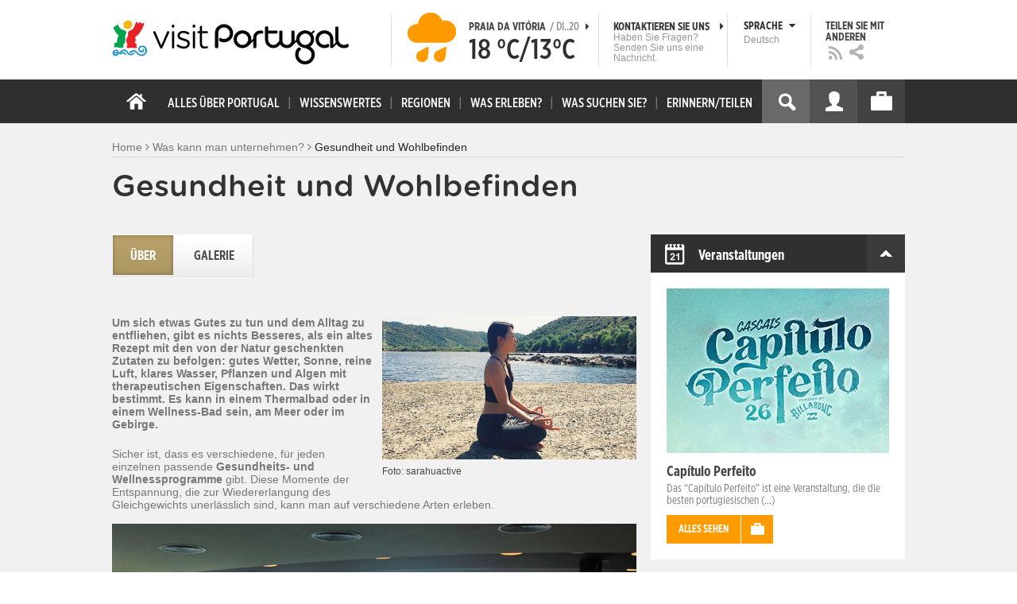

--- FILE ---
content_type: text/html; charset=utf-8
request_url: https://www.visitportugal.com/de/experiencias/saude-e-bem-estar
body_size: 27089
content:
<!DOCTYPE html>
<html lang="de" dir="ltr" prefix="fb: http://www.facebook.com/2008/fbml og: http://ogp.me/ns# content: http://purl.org/rss/1.0/modules/content/ dc: http://purl.org/dc/terms/ foaf: http://xmlns.com/foaf/0.1/ rdfs: http://www.w3.org/2000/01/rdf-schema# sioc: http://rdfs.org/sioc/ns# sioct: http://rdfs.org/sioc/types# skos: http://www.w3.org/2004/02/skos/core# xsd: http://www.w3.org/2001/XMLSchema#">

<head>
  <link rel="shortcut icon" href="/sites/default/files/favicon_16.ico" type="image/x-icon" />
  <!--[if IE]><![endif]-->
<meta charset="utf-8" />
<link rel="dns-prefetch" href="//cdn.visitportugal.com" />
<link rel="preconnect" href="//cdn.visitportugal.com" />
<meta http-equiv="x-dns-prefetch-control" content="on" />
<link rel="dns-prefetch" href="//cdn.visitportugal.com" />
<!--[if IE 9]>
<link rel="prefetch" href="//cdn.visitportugal.com" />
<![endif]-->
<meta name="description" content="Um sich etwas Gutes zu tun und dem Alltag zu entfliehen, gibt es nichts Besseres, als ein altes Rezept mit den von der Natur geschenkten Zutaten zu befolgen: gu" />
<meta property="og:image" content="https://cdn.visitportugal.com/sites/default/files/styles/large/public/mediateca/BEM%20ESTAR.png?itok=OJE3KHsT" />
<link href="https://www.visitportugal.com/pt-pt/experiencias/saude-e-bem-estar" rel="alternate" hreflang="pt-pt" />
<link href="https://www.visitportugal.com/en/experiencias/saude-e-bem-estar" rel="alternate" hreflang="en" />
<link href="https://www.visitportugal.com/es/experiencias/saude-e-bem-estar" rel="alternate" hreflang="es" />
<link href="https://www.visitportugal.com/de/experiencias/saude-e-bem-estar" rel="alternate" hreflang="de" />
<link href="https://www.visitportugal.com/fr/experiencias/saude-e-bem-estar" rel="alternate" hreflang="fr" />
<link href="https://www.visitportugal.com/it/experiencias/saude-e-bem-estar" rel="alternate" hreflang="it" />
<link href="https://www.visitportugal.com/nl/experiencias/saude-e-bem-estar" rel="alternate" hreflang="nl" />
<link href="https://www.visitportugal.com/ru/experiencias/saude-e-bem-estar" rel="alternate" hreflang="ru" />
<link href="https://www.visitportugal.com/ja/experiencias/saude-e-bem-estar" rel="alternate" hreflang="ja" />
<link href="https://www.visitportugal.com/zh-hans/experiencias/saude-e-bem-estar" rel="alternate" hreflang="zh-hans" />
<meta name="p:domain_verify" content="ee3bb3cf2c6500e993215bfc15794d75" />
<link rel="shortcut icon" href="https://www.visitportugal.com/sites/default/files/favicon_16_0.ico?t91ild" type="image/vnd.microsoft.icon" />
<meta name="description" content="Programe a sua viagem a Portugal. Procure o romance, encontre cultura, viva a aventura ou recupere a tranquilidade. Portugal é o seu destino de férias. Informação útil sobre Alojamento, Gastronomia, Golfe, Património, Sol e Mar, Natureza, Talassoterapia, Atividades." />
<meta name="viewport" content="&amp;amp;lt;meta name=&amp;amp;quot;viewport&amp;amp;quot; content=&amp;amp;quot;width=device-width&amp;amp;quot;&amp;amp;gt;" />
<meta name="MobileOptimized" content="width" />
<meta name="HandheldFriendly" content="true" />
<meta name="keywords" content="portugal, mar, sol, praias, campo, restaurantes" />
<meta name="robots" content="follow, index" />
<meta name="apple-mobile-web-app-capable" content="yes" />
<meta name="generator" content="Drupal 7 (http://drupal.org)" />
<link rel="canonical" href="https://www.visitportugal.com/de/experiencias/saude-e-bem-estar" />
<link rel="shortlink" href="https://www.visitportugal.com/de/experiencias/saude-e-bem-estar" />
  <meta http-equiv="x-ua-compatible" content="IE=Edge"/>
  <meta name="viewport" content="width=device-width, initial-scale=1">
  <link type="text/css" rel="stylesheet" href="https://cdn.visitportugal.com/sites/default/files/advagg_css/css__fzMXlCMSDon9dr1Q1Cy8IL74KlTFR9G7wl3SNm9f3N4__jcA9tCwYYOfzH3bbwpJt8kFpi_XaOdGW-dCRasPf75E__Da6b2qVfzvRfXE7LxNOcTbEjOz3-D1s4Oxnfo7ME4dc.css" media="all" />
<link type="text/css" rel="stylesheet" href="https://cdn.visitportugal.com/sites/default/files/advagg_css/css__Awv_sNGG17iKe2AVD3vWznMTbv6woNs6MSTsPezR0AQ__8GBkuJf7nvPU4ITSffbn-Wq3Ek2dtr6HEwpM0E7MAAQ__Da6b2qVfzvRfXE7LxNOcTbEjOz3-D1s4Oxnfo7ME4dc.css" media="all" />
<link type="text/css" rel="stylesheet" href="https://cdn.visitportugal.com/sites/default/files/advagg_css/css__VZVAFrz_wWY0MqCrc083cG3gi2aKhPBxgQ5nrp2ntkY__ZAy_a_73lYli5zd0sUKAhndHewB5DG8B_DP7f4FKlUg__Da6b2qVfzvRfXE7LxNOcTbEjOz3-D1s4Oxnfo7ME4dc.css" media="screen, print" />
<link type="text/css" rel="stylesheet" href="https://cdn.visitportugal.com/sites/default/files/advagg_css/css__MC9mwt9prtQQ2OrEfc1nQ9Hya806dKgnAPg6rADX0UE__gA4RfQRIeA__lhFZUMkYvG5UgdK2Ug6OUTcEjlgBAME__Da6b2qVfzvRfXE7LxNOcTbEjOz3-D1s4Oxnfo7ME4dc.css" media="screen, print" />
<link type="text/css" rel="stylesheet" href="https://cdn.visitportugal.com/sites/default/files/advagg_css/css__8SurJDZRVJYKbCNswm6ziJsrpcpJOGcodsaUxSrHgPc__7KaWdXSHWzf2Ck748UZLMzzIaf7SsVeHNTxP-jE66hI__Da6b2qVfzvRfXE7LxNOcTbEjOz3-D1s4Oxnfo7ME4dc.css" media="screen, print" />
<link type="text/css" rel="stylesheet" href="https://cdn.visitportugal.com/sites/default/files/advagg_css/css__p-xpParwxSCnkBKKct9ToNGZc5RG_8arlPjleGmqIjY__hudbZ55jxsRy26pa2PUL_fYzAAXfJbxOcJJU8INkwps__Da6b2qVfzvRfXE7LxNOcTbEjOz3-D1s4Oxnfo7ME4dc.css" media="screen, print" />
<link type="text/css" rel="stylesheet" href="https://cdn.visitportugal.com/sites/default/files/advagg_css/css__30iNBS8C2XgDc7NBovDVxEhe8UOeHlDYGjDg6P-17fo__OvPnPQG54z_YtmtUEBgGiqdhQXqL4reWYUMvvpZejV8__Da6b2qVfzvRfXE7LxNOcTbEjOz3-D1s4Oxnfo7ME4dc.css" media="all" />
<link type="text/css" rel="stylesheet" href="https://cdn.visitportugal.com/sites/default/files/advagg_css/css__e07RrRDR2QeqhYuvkzD-Oua4xuZ8ApTiQIwelwZ2-UE__o44RhMTaB8IJk37Tasy_qvJ9gdDQibvnREyptQU1oNs__Da6b2qVfzvRfXE7LxNOcTbEjOz3-D1s4Oxnfo7ME4dc.css" media="all" />
<link type="text/css" rel="stylesheet" href="https://cdn.visitportugal.com/sites/default/files/advagg_css/css__UU9idMdMkesg_MeTQEkcDGocYu_kQtH2F0ZtK9xTObo__vI0LXvdvyHdRGW85VyDGB0-j8v4BfeFEKs-kt2TnRbA__Da6b2qVfzvRfXE7LxNOcTbEjOz3-D1s4Oxnfo7ME4dc.css" media="only screen" />
  <script type="text/javascript" src="https://cdn.visitportugal.com/sites/default/files/advagg_js/js__fn9yIqH1qJyuKGpc9TMSB0Ze_gXRuc0IQj_5hF4jWas__p8aNNKvPwWxpJYKHlTD56HtYQIP7sbj6yVzxBF3FRu4__Da6b2qVfzvRfXE7LxNOcTbEjOz3-D1s4Oxnfo7ME4dc.js"></script>
<script type="text/javascript" src="https://cdn.visitportugal.com/sites/default/files/advagg_js/js__9ici6QMeDS-cROq8R0RhuICsMGMP2wcJZNQQFsqQi44__Iojt8h-ZqDwQKkEdnmWu2V363enhwxN_P51PT64Bkhs__Da6b2qVfzvRfXE7LxNOcTbEjOz3-D1s4Oxnfo7ME4dc.js"></script>
<script type="text/javascript" src="https://cdn.visitportugal.com/sites/default/files/advagg_js/js__1EQrqF0xK1oOdXmfVgbw9rBqbQVr6ZNR7LIb6JDEoLc__NcbPgl6yce1cPkJcub1SVldKst10pVo0nN36XtkHZn8__Da6b2qVfzvRfXE7LxNOcTbEjOz3-D1s4Oxnfo7ME4dc.js"></script>
<script type="text/javascript" src="https://cdn.visitportugal.com/sites/default/files/advagg_js/js__vKzEN3sT2Zlc5-8WAu0e3GpBk2vMgUNy7zf75jD3cmo__qzbQaluBZSWbGaO1WG2HOgo5GZ9ZxMsH7FWymDzGipI__Da6b2qVfzvRfXE7LxNOcTbEjOz3-D1s4Oxnfo7ME4dc.js"></script>
<script type="text/javascript" src="https://cdn.visitportugal.com/sites/default/files/advagg_js/js__DwMB-0Rbr6qTRYOQ0d49JeNpdgGhBFkSIIfNsDRJmLk__eLmkSh1EvUPSvGVI9CRcR7zM-HlzahDiAC7IVq5tX-w__Da6b2qVfzvRfXE7LxNOcTbEjOz3-D1s4Oxnfo7ME4dc.js"></script>
<script type="text/javascript" src="https://cdn.visitportugal.com/sites/default/files/advagg_js/js__andsXMGAqhLqJiylK-z4VfAPP_J6W1r7m1MaEvWyvv4__UBl_sIHN700GNdrD-pLJK_P8cEcs358wO_wOxzbLOnc__Da6b2qVfzvRfXE7LxNOcTbEjOz3-D1s4Oxnfo7ME4dc.js"></script>
<script type="text/javascript" src="https://cdn.visitportugal.com/sites/default/files/advagg_js/js__yF_nKQ9Id2-3_femIE2agLpAmny1nWTXrFXjzNyH2fc__Ypg4epWtIuAVykuhNG8D_XqJEZDMbq2C78e-iJYSV-Q__Da6b2qVfzvRfXE7LxNOcTbEjOz3-D1s4Oxnfo7ME4dc.js"></script>
<script type="text/javascript" src="https://cdn.visitportugal.com/sites/default/files/advagg_js/js__7MPnDiy45uotk8zhjfdKxJXx7W_9N1MlyCEI6_COGl8__jfDpScR1G74kbSV1Hp1umpCQ76jbXXyKoy73lk8t8ak__Da6b2qVfzvRfXE7LxNOcTbEjOz3-D1s4Oxnfo7ME4dc.js"></script>
<script type="text/javascript">jQuery.extend(Drupal.settings,{"basePath":"\/","pathPrefix":"de\/","setHasJsCookie":0,"ajaxPageState":{"theme":"visitportugaltheme","theme_token":"7qQ7kGbWtW9wcafb5EGWp5MecGSHsJmThumi7_cxaEs","css":{"modules\/system\/system.base.css":1,"modules\/system\/system.menus.css":1,"modules\/system\/system.messages.css":1,"modules\/system\/system.theme.css":1,"modules\/aggregator\/aggregator.css":1,"modules\/comment\/comment.css":1,"sites\/all\/modules\/date\/date_api\/date.css":1,"sites\/all\/modules\/date\/date_popup\/themes\/datepicker.1.7.css":1,"modules\/field\/theme\/field.css":1,"modules\/node\/node.css":1,"modules\/search\/search.css":1,"modules\/user\/user.css":1,"sites\/all\/modules\/views_slideshow_xtra\/views_slideshow_xtra_overlay\/css\/views_slideshow_xtra_overlay.css":1,"modules\/forum\/forum.css":1,"sites\/all\/modules\/views\/css\/views.css":1,"sites\/all\/modules\/ctools\/css\/ctools.css":1,"sites\/all\/modules\/lightbox2\/css\/lightbox.css":1,"sites\/all\/modules\/video\/css\/video.css":1,"sites\/all\/modules\/hybridauth\/plugins\/icon_pack\/hybridauth_32\/hybridauth_32.css":1,"sites\/all\/modules\/hybridauth\/css\/hybridauth.css":1,"sites\/all\/modules\/hybridauth\/css\/hybridauth.modal.css":1,"sites\/all\/themes\/adaptivetheme\/at_core\/css\/at.layout.css":1,"sites\/all\/themes\/visitportugaltheme\/css\/loadfonts.css":1,"sites\/all\/themes\/visitportugaltheme\/css\/loadfontsie8.css":1,"sites\/all\/themes\/visitportugaltheme\/css\/global.base.css":1,"sites\/all\/themes\/visitportugaltheme\/css\/global.styles.css":1,"sites\/all\/themes\/visitportugaltheme\/css\/style.css":1,"sites\/all\/themes\/visitportugaltheme\/css\/modules\/footer.css":1,"sites\/all\/themes\/visitportugaltheme\/css\/modules\/menu.css":1,"sites\/all\/themes\/visitportugaltheme\/css\/components\/widgets.css":1,"sites\/all\/themes\/visitportugaltheme\/vendor\/jquery.ui\/jquery-ui-1.10.3.custom.min.css":1,"sites\/all\/themes\/visitportugaltheme\/vendor\/rcarousel.css":1,"sites\/all\/themes\/visitportugaltheme\/vendor\/bootstrap.css":1,"sites\/all\/themes\/visitportugaltheme\/vendor\/videojs\/video-js.css":1,"sites\/all\/themes\/visitportugaltheme\/vendor\/leaflet\/leaflet.css":1,"sites\/all\/themes\/visitportugaltheme\/vendor\/leaflet\/L.Control.Zoomslider.css":1,"sites\/all\/themes\/visitportugaltheme\/css\/custom\/register.css":1,"sites\/all\/themes\/visitportugaltheme\/css\/custom\/cookie-consent.css":1,"sites\/all\/themes\/visitportugaltheme\/css\/custom\/main_slideshow.css":1,"sites\/all\/themes\/visitportugaltheme\/css\/custom\/inner_slideshow.css":1,"sites\/all\/themes\/visitportugaltheme\/css\/custom\/lists.css":1,"sites\/all\/themes\/visitportugaltheme\/css\/custom\/detail.css":1,"sites\/all\/themes\/visitportugaltheme\/css\/custom\/trip-planner.css":1,"sites\/all\/themes\/visitportugaltheme\/css\/custom\/contact-form.css":1,"sites\/all\/themes\/visitportugaltheme\/css\/custom\/comments.css":1,"sites\/all\/themes\/visitportugaltheme\/css\/custom\/links_relacionados.css":1,"sites\/all\/themes\/visitportugaltheme\/css\/custom\/solr_search.css":1,"sites\/all\/themes\/visitportugaltheme\/css\/custom\/custom-forms.css":1,"sites\/all\/themes\/visitportugaltheme\/css\/custom\/chat.css":1,"sites\/all\/themes\/visitportugaltheme\/css\/custom\/related_links.css":1,"sites\/all\/themes\/visitportugaltheme\/css\/custom\/temp.css":1,"sites\/all\/themes\/visitportugaltheme\/css\/custom\/perfil.css":1,"sites\/all\/themes\/visitportugaltheme\/css\/custom\/pagina_nao_encontrada.css":1,"sites\/all\/themes\/visitportugaltheme\/css\/custom\/trip_planner_overlay.css":1,"sites\/all\/themes\/visitportugaltheme\/css\/custom\/explorar_portugal.css":1,"sites\/all\/themes\/visitportugaltheme\/css\/custom\/reviews.css":1,"sites\/all\/themes\/visitportugaltheme\/css\/custom\/brochuras-personalizadas.css":1,"sites\/all\/themes\/visitportugaltheme\/css\/custom\/visitWidget.css":1,"sites\/all\/themes\/visitportugaltheme\/css\/custom\/exposed-filters.css":1,"sites\/all\/themes\/visitportugaltheme\/css\/custom\/widget_destinos.css":1,"sites\/all\/themes\/visitportugaltheme\/css\/custom\/print-pages.css":1,"sites\/all\/themes\/visitportugaltheme\/css\/custom\/weather.css":1,"sites\/all\/themes\/visitportugaltheme\/css\/custom\/passatempos.css":1,"sites\/all\/themes\/visitportugaltheme\/css\/custom\/relatorios.css":1,"sites\/all\/themes\/visitportugaltheme\/css\/custom\/newslettervp.css":1,"sites\/all\/themes\/visitportugaltheme\/vendor\/fontawesome\/css\/font-awesome.css":1,"sites\/all\/themes\/visitportugaltheme\/vendor\/fontawesome\/css\/font-awesome-ie7.min.css":1,"public:\/\/adaptivetheme\/visitportugaltheme_files\/visitportugaltheme.default.layout.css":1,"public:\/\/adaptivetheme\/visitportugaltheme_files\/visitportugaltheme.responsive.layout.css":1,"public:\/\/adaptivetheme\/visitportugaltheme_files\/visitportugaltheme.fonts.css":1,"public:\/\/adaptivetheme\/visitportugaltheme_files\/visitportugaltheme.responsive.styles.css":1},"js":{"sites\/all\/modules\/jquery_update\/replace\/jquery\/1.10\/myjquery.min.js":1,"misc\/drupal.js":1,"sites\/all\/modules\/jquery_update\/replace\/ui\/external\/jquery.cookie.js":1,"sites\/all\/modules\/views_slideshow_xtra\/views_slideshow_xtra_overlay\/js\/views_slideshow_xtra_overlay.js":1,"public:\/\/languages\/de_-4-KfzXSO4fbdDyHBBrN9-DAdUZ-8m0i83DV15lWVY0.js":1,"sites\/all\/modules\/lightbox2\/js\/lightbox.js":1,"sites\/all\/modules\/video\/js\/video.js":1,"sites\/all\/modules\/hybridauth\/js\/hybridauth.modal.js":1,"sites\/all\/modules\/hybridauth\/js\/hybridauth.onclick.js":1,"sites\/all\/themes\/visitportugaltheme\/vendor\/jquery.ui.core.js":1,"sites\/all\/themes\/visitportugaltheme\/vendor\/jquery.ui.widget.js":1,"sites\/all\/themes\/visitportugaltheme\/vendor\/jquery.ui.tabs.js":1,"sites\/all\/themes\/visitportugaltheme\/vendor\/jquery.ui.button.js":1,"sites\/all\/themes\/visitportugaltheme\/vendor\/jquery.ui.menu.js":1,"sites\/all\/themes\/visitportugaltheme\/vendor\/jquery.ui.datepicker.js":1,"sites\/all\/themes\/visitportugaltheme\/vendor\/jquery.ui.dialog.js":1,"sites\/all\/themes\/visitportugaltheme\/vendor\/jquery.ui.position.js":1,"sites\/all\/themes\/visitportugaltheme\/vendor\/jquery.ui.progressbar.js":1,"sites\/all\/themes\/visitportugaltheme\/vendor\/jquery.ui.rcarousel.js":1,"sites\/all\/themes\/visitportugaltheme\/vendor\/jquery.ui.effects.js":1,"sites\/all\/themes\/visitportugaltheme\/vendor\/jquery.color-2.1.2.min.js":1,"sites\/all\/themes\/visitportugaltheme\/vendor\/jquery.livequery.min.js":1,"sites\/all\/themes\/visitportugaltheme\/vendor\/jquery-migrate-1.2.1.min.js":1,"sites\/all\/themes\/visitportugaltheme\/vendor\/jquery.screwdefaultbuttonsV2.min.js":1,"sites\/all\/themes\/visitportugaltheme\/vendor\/custom.modernizr.js":1,"sites\/all\/themes\/visitportugaltheme\/vendor\/bootstrap.js":1,"sites\/all\/themes\/visitportugaltheme\/vendor\/foundation.js":1,"sites\/all\/themes\/visitportugaltheme\/vendor\/foundation.forms.js":1,"sites\/all\/themes\/visitportugaltheme\/vendor\/videojs\/video.js":1,"sites\/all\/themes\/visitportugaltheme\/vendor\/leaflet\/leaflet.js":1,"sites\/all\/themes\/visitportugaltheme\/vendor\/leaflet\/leaflet.functionaltilelayer.js":1,"sites\/all\/themes\/visitportugaltheme\/vendor\/leaflet\/L.Control.Pan.js":1,"sites\/all\/themes\/visitportugaltheme\/vendor\/leaflet\/L.Control.Zoomslider.js":1,"sites\/all\/themes\/visitportugaltheme\/vendor\/leaflet\/LeafletHtmlIcon.js":1,"sites\/all\/themes\/visitportugaltheme\/scripts\/custom\/loadMainMenu.js":1,"sites\/all\/themes\/visitportugaltheme\/scripts\/custom\/loadtabs.js":1,"sites\/all\/themes\/visitportugaltheme\/scripts\/custom\/loadLanguageSwitcher.js":1,"sites\/all\/themes\/visitportugaltheme\/scripts\/custom\/slideshow.js":1,"sites\/all\/themes\/visitportugaltheme\/scripts\/custom\/icon_support.js":1,"sites\/all\/themes\/visitportugaltheme\/scripts\/custom\/main_menu.js":1,"sites\/all\/themes\/visitportugaltheme\/scripts\/custom\/main.js":1,"sites\/all\/themes\/visitportugaltheme\/scripts\/custom\/tiles.js":1,"sites\/all\/themes\/visitportugaltheme\/scripts\/custom\/main_page_block_animations.js":1,"sites\/all\/themes\/visitportugaltheme\/scripts\/custom\/trip_planner.js":1,"sites\/all\/themes\/visitportugaltheme\/scripts\/custom\/loadSobrePortugal.js":1,"sites\/all\/themes\/visitportugaltheme\/scripts\/custom\/loadRecordarPartilhar.js":1,"sites\/all\/themes\/visitportugaltheme\/scripts\/custom\/bannerResize.js":1,"sites\/all\/themes\/visitportugaltheme\/scripts\/custom\/contact-form.js":1,"sites\/all\/themes\/visitportugaltheme\/scripts\/custom\/comments.js":1,"sites\/all\/themes\/visitportugaltheme\/scripts\/custom\/links_relacionados.js":1,"sites\/all\/themes\/visitportugaltheme\/scripts\/custom\/form-validation.js":1,"sites\/all\/themes\/visitportugaltheme\/scripts\/custom\/addthisdef.js":1,"sites\/all\/themes\/visitportugaltheme\/scripts\/custom\/addtoalldef.js":1,"sites\/all\/themes\/visitportugaltheme\/scripts\/custom\/custom-search.js":1,"sites\/all\/themes\/visitportugaltheme\/scripts\/custom\/generic-tabs.js":1,"sites\/all\/themes\/visitportugaltheme\/scripts\/custom\/menuUrlFix.js":1,"sites\/all\/themes\/visitportugaltheme\/scripts\/custom\/thumbnailvideo.js":1,"sites\/all\/themes\/visitportugaltheme\/scripts\/custom\/perfil.js":1,"sites\/all\/themes\/visitportugaltheme\/scripts\/custom\/highlights_slideshow.js":1,"sites\/all\/themes\/visitportugaltheme\/scripts\/custom\/search.js":1,"sites\/all\/themes\/visitportugaltheme\/scripts\/custom\/login.js":1,"sites\/all\/themes\/visitportugaltheme\/scripts\/custom\/rp-forceLogin.js":1,"sites\/all\/themes\/visitportugaltheme\/scripts\/custom\/fix_sobre_portugal_slider.js":1,"sites\/all\/themes\/visitportugaltheme\/scripts\/custom\/trip_planner_overlay.js":1,"sites\/all\/themes\/visitportugaltheme\/scripts\/custom\/print_this.js":1,"sites\/all\/themes\/visitportugaltheme\/scripts\/custom\/explorar_portugal.js":1,"sites\/all\/themes\/visitportugaltheme\/scripts\/custom\/recordar_partilhar.js":1,"sites\/all\/themes\/visitportugaltheme\/scripts\/custom\/pois_atr.js":1,"sites\/all\/themes\/visitportugaltheme\/scripts\/custom\/cookies.js":1,"sites\/all\/themes\/visitportugaltheme\/scripts\/custom\/loadMainPage.js":1,"sites\/all\/themes\/visitportugaltheme\/scripts\/custom\/IPAutoComplete.js":1,"sites\/all\/themes\/visitportugaltheme\/scripts\/custom\/IPMaps.js":1,"sites\/all\/themes\/visitportugaltheme\/scripts\/custom\/widget_destinos.js":1,"sites\/all\/themes\/visitportugaltheme\/scripts\/custom\/weather.js":1,"sites\/all\/themes\/visitportugaltheme\/scripts\/custom\/passatempos.js":1,"sites\/all\/themes\/visitportugaltheme\/scripts\/custom\/relatorios.js":1,"sites\/all\/themes\/visitportugaltheme\/scripts\/custom\/newslettervp.js":1}},"lightbox2":{"rtl":"0","file_path":"\/(\\w\\w\/)public:\/","default_image":"\/sites\/all\/modules\/lightbox2\/images\/brokenimage.jpg","border_size":10,"font_color":"000","box_color":"fff","top_position":"","overlay_opacity":"0.8","overlay_color":"000","disable_close_click":1,"resize_sequence":0,"resize_speed":400,"fade_in_speed":400,"slide_down_speed":600,"use_alt_layout":0,"disable_resize":0,"disable_zoom":1,"force_show_nav":0,"show_caption":0,"loop_items":0,"node_link_text":"View Image Details","node_link_target":0,"image_count":"Image !current of !total","video_count":"Video !current of !total","page_count":"Page !current of !total","lite_press_x_close":"press \u003Ca href=\u0022#\u0022 onclick=\u0022hideLightbox(); return FALSE;\u0022\u003E\u003Ckbd\u003Ex\u003C\/kbd\u003E\u003C\/a\u003E to close","download_link_text":"","enable_login":false,"enable_contact":false,"keys_close":"c x 27","keys_previous":"p 37","keys_next":"n 39","keys_zoom":"z","keys_play_pause":"32","display_image_size":"original","image_node_sizes":"()","trigger_lightbox_classes":"","trigger_lightbox_group_classes":"","trigger_slideshow_classes":"","trigger_lightframe_classes":"","trigger_lightframe_group_classes":"","custom_class_handler":0,"custom_trigger_classes":"","disable_for_gallery_lists":true,"disable_for_acidfree_gallery_lists":true,"enable_acidfree_videos":true,"slideshow_interval":5000,"slideshow_automatic_start":true,"slideshow_automatic_exit":true,"show_play_pause":true,"pause_on_next_click":false,"pause_on_previous_click":true,"loop_slides":false,"iframe_width":600,"iframe_height":400,"iframe_border":1,"enable_video":0,"useragent":"Mozilla\/5.0 (Macintosh; Intel Mac OS X 10_15_7) AppleWebKit\/537.36 (KHTML, like Gecko) Chrome\/131.0.0.0 Safari\/537.36; ClaudeBot\/1.0; +claudebot@anthropic.com)"},"smart_ip":{"location":{"geoip_id":"733","ip_ref":"301989888","country_code":"US","region":"Massachusetts","city":"Cambridge","zip":"02139","latitude":"42.3646","longitude":"-71.1028","country":"United States","region_code":"MA","source":"smart_ip","ip_address":"18.188.154.172","timestamp":1768953512,"is_eu_country":false,"is_gdpr_country":false}},"smart_ip_src":{"smart_ip":"smart_ip","geocoded_smart_ip":"geocoded_smart_ip","w3c":"w3c"},"urlIsAjaxTrusted":{"\/de\/experiencias\/saude-e-bem-estar":true,"\/de\/search\/site":true},"better_exposed_filters":{"views":{"experiencias":{"displays":{"page_experiencias_detail":{"filters":{"field_nome_sugestao_value":{"required":false},"term_node_tid_depth_i18n":{"required":false},"term_node_tid_depth_i18n_1":{"required":false},"field_tags_keywords_tid_i18n":{"required":false}}}}},"widgets":{"displays":{"block_widgets_maps":{"filters":[]},"wdu":{"filters":[]}}},"menu_encontre":{"displays":{"block":{"filters":[]}}},"menu_experiencias":{"displays":{"block":{"filters":[]}}},"inner_slideshow":{"displays":{"attachment_1":{"filters":[]},"block_1":{"filters":[]}}}}},"viewsSlideshowXtraOverlay":{"views-slideshow-xtra-overlay--inner-slideshow--attachment-1":{"overlayDelay":0,"overlayFadeIn":500,"overlayFadeOut":0,"overlayFadeOutDelay":0}},"addthis":{"widget_url":"https:\/\/s7.addthis.com\/js\/250\/addthis_widget.js#pubid=ra-51de8c982a714a54\u0026amp;amp;amp;async=1?async=1"}});</script>

  <title>Gesundheit und Wohlbefinden | www.visitportugal.com</title>
<script>
window.dataLayer = window.dataLayer || [];
</script>
</head>
<body class="html not-front not-logged-in no-sidebars page-experiencias page-experiencias-saude-e-bem-estar i18n-de site-name-hidden page-views" >

<!-- Google Tag Manager novo visitportugal.com-->
<noscript><iframe src="//www.googletagmanager.com/ns.html?id=GTM-PBPGKN"
style="display:none;visibility:hidden;height:0px;width:0px" title="gtm"></iframe></noscript>
  <!-- End Google Tag Manager -->
<!-- Google Tag Manager novo visitportugal.com-->
<script type="text/javascript">
if (document.domain == 'www.portugal.travel') {
  (function(i,s,o,g,r,a,m){i['GoogleAnalyticsObject']=r;i[r]=i[r]||function(){
  (i[r].q=i[r].q||[]).push(arguments)},i[r].l=1*new Date();a=s.createElement(o),
  m=s.getElementsByTagName(o)[0];a.async=1;a.src=g;m.parentNode.insertBefore(a,m)
  })(window,document,'script','https://www.google-analytics.com/analytics.js','ga');

  ga('create', 'UA-83806146-1', 'auto');
  ga('send', 'pageview');
} else {
  (function(w,d,s,l,i){w[l]=w[l]||[];w[l].push({'gtm.start':
  new Date().getTime(),event:'gtm.js'});var f=d.getElementsByTagName(s)[0],
  j=d.createElement(s),dl=l!='dataLayer'?'&l='+l:'';j.async=true;j.src=
  '//www.googletagmanager.com/gtm.js?id='+i+dl;f.parentNode.insertBefore(j,f);
  })(window,document,'script','dataLayer','GTM-PBPGKN');
}
</script>
  <!-- End Google Tag Manager -->
  <div id="skip-link">
    <a href="#main-content" class="element-invisible element-focusable">Skip to main content</a>
  </div>
    
<!--[if lte IE 8]>
<link rel="stylesheet" type="text/css" media="screen, projection"
      href="https://www.visitportugal.com/sites/all/themes/visitportugaltheme/css/custom/ie8fixes.css"/>
<![endif]-->




        <!-- region: Leaderboard -->
    
    <div id="header_wrapper" >

        <h1 class="hidden-main-sitename">www.visitportugal.com</h1> <!-- dont remove this line AA issues -->

        <header id="header" class="clearfix" role="banner">

                            <!-- start: Branding -->
                <div id="branding" class="branding-elements clearfix">

                                            <div id="logo">
                            <a href="/de" title="Home page"><img class="site-logo image-style-none" typeof="foaf:Image" src="https://cdn.visitportugal.com/sites/all/themes/visitportugaltheme/images/logo.png?t91ild" alt="www.visitportugal.com" /></a>                        </div>
                    
                    <div id="header_options_wrapper">
                        <!-- meteo -->
                        <span class="header_separator meteo-separator"></span>
                        <div id="meteo_main">
                                                        <div id="meteo_main_icon" class="rain"
                                 title="Regen">
                                <a href="/de/weather/"></a>
                            </div>
                            <div id="meteo_main_detalhes">
                                <span class="meteo_main_localidade header_title">Praia da Vitória                                    <span class="meteo_main_date"> / Di..20                                        <i class="icon-caret-right"></i></span></span>
                                <span class="meteo_main_temp"
                                      title="18°C/13°C">18                                    °C/13°C</span>

                            </div>
                        </div>
                        <!-- fim meteo -->

                        <span class="header_separator"></span>

                        <!-- contacte-nos -->
                        <a id="contact-main" class="header_title"
                           href="https://www.visitportugal.com/de/contact">
                            <span class="contact-main-label"
                                  title="Kontaktieren Sie uns">Kontaktieren Sie uns                                <i class="icon-caret-right"></i></span>
              <span class="contact-main-text">
                Haben Sie Fragen?                Senden Sie uns eine Nachricht.              </span>
                        </a>
                        <!-- fim contacte-nos -->

                        <span class="header_separator"></span>

                        <!-- idioma -->
                        <div id="idioma_main">
                            <div class="oe_wrapper">
                                <!--
                                  <div id="oe_overlay" class="oe_overlay"></div>
                                -->
                                <ul id="oe_menu" class="oe_menu">
                                    <!--
                      <li><a href="">LÍNGUA <img src="/sites/all/themes/visitportugaltheme/images/down_arrow.png?t91ild" border="0" height="16px" width="16px" />                          <br>
                          Deutsch                      </a>
                    -->
                                    <li>
                                        <a href="#" id="idioma_title" class="header_title">
                                            <span class="idioma_title_label"
                                                  title="Sprache">Sprache                                                <i class="icon-caret-down"></i></span>
                                            <span class="idioma_title_lang">Deutsch</span>
                                        </a>

                                        <div class="idioma_subitems">
                                            <ul>
                                                <li>
                                                    <a href="https://www.visitportugal.com/pt-pt/experiencias/saude-e-bem-estar" onclick="mygaevent_menu('IDIOMA','pt-pt')" >Português</a>
                                                </li>
                                                <li><a href="https://www.visitportugal.com/en/experiencias/saude-e-bem-estar" onclick="mygaevent_menu('IDIOMA','en')" >English</a>
                                                </li>
                                                <li><a href="https://www.visitportugal.com/fr/experiencias/saude-e-bem-estar" onclick="mygaevent_menu('IDIOMA','fr')" >Français</a>
                                                </li>
                                                <li><a href="https://www.visitportugal.com/es/experiencias/saude-e-bem-estar" onclick="mygaevent_menu('IDIOMA','es')" >Español</a>
                                                </li>
                                                <li><a href="https://www.visitportugal.com/de/experiencias/saude-e-bem-estar" onclick="mygaevent_menu('IDIOMA','de')" >Deutsch</a>
                                                </li>
                                                <li><a href="https://www.visitportugal.com/it/experiencias/saude-e-bem-estar" onclick="mygaevent_menu('IDIOMA','it')" >Italiano</a>
                                                </li>
                                                <li>
                                                    <a href="https://www.visitportugal.com/nl/experiencias/saude-e-bem-estar" onclick="mygaevent_menu('IDIOMA','nl')" >Nederlands</a>
                                                </li>
                                                <li><a href="https://www.visitportugal.com/ru/experiencias/saude-e-bem-estar" onclick="mygaevent_menu('IDIOMA','ru')" >Русский</a>
                                                </li>
                                                <li><a href="https://www.visitportugal.com/ja/experiencias/saude-e-bem-estar" onclick="mygaevent_menu('IDIOMA','ja')" >日本語</a></li>
                                                <li><a href="https://www.visitportugal.com/zh-hans/experiencias/saude-e-bem-estar"  onclick="mygaevent_menu('IDIOMA','zh-hans')" 
                                                       style="border-bottom:none">简体中文</a></li>
                                            </ul>
                                        </div>
                                    </li>
                                </ul>
                            </div>
                        </div>
                        <!-- fim de idioma -->

                        <span class="header_separator"></span>

                        <!-- partilhe -->
                        <div id="partilhe_main">
                            <span class="partilhe_title header_title"
                                  title="Teilen Sie mit anderen">Teilen Sie mit anderen</span>
              <span>
			  <a href="https://www.visitportugal.com/de/feedRss" target="_blank" onclick="mygaevent_menu('Partilhe','feed')" >
                  <img src="/sites/all/themes/visitportugaltheme/images/rss_icon.png?t91ild"  title="RSS" alt="RSS" /></a></span>
              <span>
        <a class="addthis_button" addthis:url="https://www.visitportugal.com/de/experiencias/saude-e-bem-estar" onclick="my_partilhar_email(this)" href="javascript:void(0)">
                  <img src="/sites/all/themes/visitportugaltheme/images/share_icon.png?t91ild" title="Teilen Sie mit anderen" alt="Teilen Sie mit anderen"></a></span>
               </div>
                        <!-- fim de partilhe-->
                    </div>


                                            <!-- start: Site name and Slogan hgroup -->
                        <hgroup class="element-invisible" id="name-and-slogan">

                                                            <!--<h1 class="element-invisible" id="site-name"><a href="/de" title="Home page">www.visitportugal.com</a></h1>-->
                            
                            
                        </hgroup><!-- /end #name-and-slogan -->
                    
                </div><!-- /end #branding -->
            
            <!-- region: Header -->
            
        </header>

    </div>

    <!-- Mobile Header -->    
    <div class="custom-mobile-header">
        <div class="mobile-icon-placeholder">
            <i class="icon-reorder"></i>
        </div>
        <div class="logo">
            <a href="https://www.visitportugal.com/de">
                <img class="site-logo image-style-none" typeof="foaf:Image" src="https://www.visitportugal.com/sites/all/themes/visitportugaltheme/images/visitportugallogo.png" alt="www.visitportugal.com">               
            </a>
        </div>
        <div class="mobile-icon-placeholder">
            <i class="icon-search"></i>
        </div>
        <div class="search-bar">
                        <form class="search-overlay-form" name="search-overlay-form" method="get"
                  action="https://www.visitportugal.com/de/search/site">
                <label for="search-overlay-search-text"
                       style="display: none">Suche</label>
                <input class="search-overlay-search-text-mobile" type="text" id="search-overlay-search-text-mobile"
                       name="search-overlay-search-text"
                       placeholder="Suche"/>
                <input type="submit" value="ok"/>
                <a href="https://www.visitportugal.com/de/search/site" class="advanced-search">Erweiterte Suches</a>
            </form>
        </div>
    </div>  

    <!-- Navigation elements -->
                <div
            id="primary-menu-bar-wrapper" >
            <div id="primary-menu-bar" class="nav clearfix"><nav  role="navigation" class="primary-menu-wrapper menu-wrapper clearfix"><h2 class="element-invisible">Main menu</h2><ul class="menu primary-menu clearfix"><li class="menu-218 first"><a href="/de" title="Startseite"><i class="main-menu-icon" id="main-menu-home"></i></a></li><li class="menu-799"><a href="/de/sobre-portugal/biportugal" title="Alles über Portugal"><span id="sobre_portugal">Alles über Portugal</span><span class="separator">|</span></a></li><li class="menu-800"><a  title="Wissenswertes"><span id="menu_novidades">Wissenswertes</span><span class="separator">|</span></a></li><li class="menu-801"><a href="/de/destinos" title="Regionen"><span id="menu_destinos">Regionen</span><span class="separator">|</span></a></li><li class="menu-802"><a  title="Was erleben?"><span id="menu_experiencias">Was erleben?</span><span class="separator">|</span></a></li><li class="menu-803"><a  title="Was suchen Sie?"><span id="menu_encontre">Was suchen Sie?</span><span class="separator">|</span></a></li><li class="menu-804"><a href="/de/recordar-e-partilhar/imagens" title="Erinnern/Teilen"><span id="menu_recordar_e_partilhar">Erinnern/Teilen</span></a></li><li class="menu-808"><a href="/de/trip-planner" title="Planung"><i class="menu_icons" id="main-menu-trip"></i></a></li><li class="menu-807"><a href="/de/user" title="Anmeldung/Profil"><i class="menu_icons" id="main-menu-user"></i></a></li><li class="menu-806 last"><a href="/de/search/simple" title="Suche"><i class="menu_icons" id="main-menu-search"></i></a></li></ul></nav></div>        </div>
        
        <!-- Mobile Menu Bar -->
        <div class="custom-mobile-menu">
            <ul class="items">                
                <li><i class="icon-remove"></i></li>
                <!-- Login and Trip plan options -->
                <div class="user-options">
                    <li class="custom-mobile-item user-login">
                        <i class="icon-user"></i>
                        <span class="title"></span>
                        <ul>
                            <li class="custom-mobile-li-login"></li>
                            <li class="custom-mobile-li-forget"></li>
                        </ul>
                    </li>
                    <li class="custom-mobile-item user-trip-plan">
                        <i class="icon-briefcase"></i>
                        <span class="title"></span>
                        <ul></ul>
                    </li>                                             
                </div>       
                <!-- Main options -->
                <div class="main-options"></div>
                <!-- Change language and share options -->
                <div class="other-options">
                    <li class="language-select select-wrapper">
                        <select>
                            <option value="">Sprache</option>
                        </select>
                    </li>
                    <li class="share-options select-wrapper">
                        <select>
                            <option>Teilen Sie mit anderen</option>
                            <option value="rss">RSS</option>
                            <option value="addthis">Partilhe</option>
                            <option value="email">E-mail</option>
                        </select>
                    </li>
                    <form method="POST" action="/de/partilhar-por-email" name="hidden_partilhar_form" id="hidden_partilhar_form-mobile">
                        <input type="text" class="hidden" id="hidden_partilhar_title-mobile" name="hidden_partilhar_title">
                        <input type="text" class="hidden" id="hidden_partilhar_url-mobile" name="hidden_partilhar_url">
                        <input type="submit" class="hidden" id="hidden_partilhar_submit-mobile">
                    </form>
                </div>
            </ul>
        </div>

    
    
    <div id="node_details_tipology" class="hidden">
        N1    </div>
    <div id="node_details_nid" class="hidden">
            </div>
    <div id="node_details_referal" class="hidden">
            </div>
    <div id="node_details_user_ip" ip="18.188.154.172" class="hidden">
        18.188.154.172    </div>
    <div id="node_details_source_url" class="hidden">
        experiencias/saude-e-bem-estar    </div>
    <div id="node_details_user_id" class="hidden">
        0    </div>
    <div id="node_details_base_url" class="hidden">
        https://www.visitportugal.com    </div>
    <div id="my_bundle" class="hidden">
            </div>
    <div id="my_nivel1" class="hidden">
        experiencias    </div>

    <div class="perfil_language_code hidden">de</div>

    
    <!-- Main Slideshow-->
    
    <!-- Inner Slideshow-->
    
    <!-- Get the thumbnails for video-->
        <!-- End Main Slideshow-->

    <!-- Clippings -->
    
    <div style="position: relative;"></div>

    <div id="page" class="container page">


        
        <!-- Breadcrumbs -->
                                    <div
                    class="breadcrumb-container" >
                                            <div class="breadcrumb-inner">
                            <a href="/de" id="custom-breadcrumbs-home">Home</a> <i class="icon-angle-right"></i> <a href="/de/experiencias">Was kann man unternehmen?</a> <i class='icon-angle-right'></i> Gesundheit und Wohlbefinden                             <hr/>
                        </div>
                                        </div>
                    
        
        <!-- Messages and Help -->
                <div class="messages-container">
            <div class="messages-inner">
                            </div>
        </div>
        
        
        <!-- region: Secondary Content -->
    
        <div id="columns" class="columns clearfix">
            <div id="content-column" class="content-column" role="main">
                <div class="content-inner">

                    <!-- region: Highlighted -->
                    
                    <section id="main-content">

                    


                                            <header id="main-content-header" class="clearfix">

                                                                                                <h1 id="page-title">
                                        Gesundheit und Wohlbefinden                                    </h1>
                                                            
                                                                                        
                        </header>
                    
                    <!-- region: Facets -->
                                        <!-- <div class="filter-left-panel-search"> -->
                                        <!-- </div> -->
                    
                    
                    <!-- region: Main Content -->

                                            <div id="content" class="region main-content ">
                            <div id="block-system-main" class="block block-system no-title" >  
  
  <div class="item-detail-main-container">
	<!-- <div class="detail-header-name">
		<h1></h1>
	</div> -->

	<!-- Selection menu -->
	<div class="item-detail-header-menu-wrapper">
		<div class="item-detail-header-menu-wrapper-inner">
			<div>
				<a href="/de/experiencias/saude-e-bem-estar" class="experience-detail-header-menu-element fixed active">Über</a>
													<a href="/de/experiencias/saude-e-bem-estar/galeria" class="experience-detail-header-menu-element fixed">Galerie</a>
				
				                				<!-- <a href="/experiencias/saude-e-bem-estar/como-chegar" class="experience-detail-header-menu-element">Anreise</a>
				<a href="/experiencias/saude-e-bem-estar/info-util" class="experience-detail-header-menu-element">Nützliche Informationen</a>
				<a href="#" class="experience-detail-header-menu-element">Erinnern und austauschen</a> -->
			</div>
		</div>
	</div>

	<div class="clearfix"></div>

	<!-- Section "Sobre" -->
	<div class="detail-section">
					<div class="detail-highlight-image">
								<div>
					<img title="Bem estar_2017&#10Ort: Centro de Portugal&#10Foto: sarahuactive" alt="Bem estar_2017&#10Ort: Centro de Portugal&#10Foto: sarahuactive" src='https://cdn.visitportugal.com/sites/default/files/styles/experiencias_detalhe/public/mediateca/BEM%20ESTAR.png?itok=iSxG4Z7O' />
											<div class="foto-caption">Foto: sarahuactive</div>
									</div>
			</div>
		
		
		<div class="detail-subtitle">
					</div>

		<!-- Apresenta descritivo ou sumário de acordo com o existente -->
					<div class="detail-description">
				<p><strong>Um sich etwas Gutes zu tun und dem Alltag zu entfliehen, gibt es nichts Besseres, als ein altes Rezept mit den von der Natur geschenkten Zutaten zu befolgen: gutes Wetter, Sonne, reine Luft, klares Wasser, Pflanzen und Algen mit therapeutischen Eigenschaften. Das wirkt bestimmt. Es kann in einem Thermalbad oder in einem Wellness-Bad sein, am Meer oder im Gebirge.</strong></p><p>Sicher ist, dass es verschiedene, für jeden einzelnen passende <strong>Gesundheits- und Wellnessprogramme</strong> gibt. Diese Momente der Entspannung, die zur Wiedererlangung des Gleichgewichts unerlässlich sind, kann man auf verschiedene Arten erleben. <br /><br /><img src="https://cdn.visitportugal.com/sites/www.visitportugal.com/files/mediateca/Four-Views-Ba%C3%ADa_Funchal_Mad.jpg" alt="Indoor heated swimming pool from ©Four Views Baía Hotel _Funchal_Madeira" width="660" height="371" /><br /><span style="font-size: xx-small;">Indoor heated swimming pool from ©Four Views Baía Hotel _Funchal_Madeira</span><br /><br />In <strong>Thermalbädern</strong> mit traditionellen Techniken, bei denen die <strong>therapeutischen Eigenschaften</strong> und der <strong>Mineralreichtum des Wassers</strong> ausgenutzt werden. Indem man die ausgedehnte Küstenlinie und <strong>das Wasser des atlantischen Ozeans</strong> ausnutzt, um eine <a href="https://www.visitportugal.com/de/content/thalassotherapie" target="_blank"><strong>Thalassotherapie</strong></a> zu machen. Oder bei Entspannungssitzungen, die sich auf die regenerierenden Wirkungen von Elementen wie Wein, Schokolade oder heiße Steine stützen, die wir in <a href="https://www.visitportugal.com/de/content/wellness-tage-einem-spa" target="_blank"><strong>Resorts und Wellness-Bädern</strong></a> vorfinden können, bei denen wir den Urlaub mit Schönheit ergänzen.<br /><br /><img src="https://cdn.visitportugal.com/sites/www.visitportugal.com/files/mediateca/Health-%26-Wellness_-Termas-d.jpg" alt="Hot Stone massage in Termas da Ferraria, São Miguel Island ©Publiçor and Turismo dos Açores" width="660" height="371" /><br /><span style="font-size: xx-small;">Hot Stone massage in Termas da Ferraria, São Miguel Island ©Publiçor and Turismo dos Açores</span></p><p>In Portugal findet man über das ganze Land verteilt wahrhafte Rückzugsorte, in denen wir uns von den „Krankheiten des modernen Lebens“ befreien &nbsp;und Frieden, innere Ruhe und neue <strong>Energie gewinnen können</strong>.</p>			</div>
		
		<div class="clearfix"></div>

		<div class="buttons-section">

				    	<div class="print-n-share-button-container">
	    		<a href="https://www.visitportugal.com/de/print/experiencia/14" target="_blank" onclick="mygaevent_printme('https://www.visitportugal.com/de/print/experiencia/14')" class="detail-button-icon-only exp-bgc" title="Ausdrucken"><span class="detail-print-icon"></span></a>
	    		<a href="/trip-planner/add/204887" class="detail-button-icon-only exp-bgc trip-planner-add" title="Zur Planung hinzufügen"><span class="detail-trip-icon"></span></a>
	    		
	    			    		<a class="detail-button-icon-only exp-bgc addthis_button" href="javascript:void(0)" onclick="my_partilhar_email(this)" addthis:url="https://www.visitportugal.com/de/experiencias/saude-e-bem-estar" title="Teilen Sie mit anderen"><span class="detail-share-icon"></span></a>
	    	</div>
		</div>
		<div class="clearfix" style="margin-bottom:20px"></div>
	</div>

	<!-- Tabs Genéricas -->
		<!-- Tabs Genéricas -->


	<!-- Inicio Opinião do Utilizador -->
			<div class="detail-section section-opiniao hidden">
			<div class="lang hidden">de</div>
			<div class="detail-name">
				Die Meinung der Nutzer			</div>
			<div class="subtitulo-opiniao-utilizador">
							</div>
			<div class="node-sugestoes-comments-wrapper comments">

				<div class="view view-comments-block view-id-comments_block view-display-id-comments">
					<div class="view-content">

					
					</div>
				</div>

				<hr class="fat-divider" />
			</div>

			<h2 class="form-titles node-comment-form-title">Ihre Meinung</h2>
							<div class="info-alt info-alt-rp-nodes">
					Zum Kommentieren müssen Sie sich einloggen.				</div>
					</div>
		<!-- FIM Opiniao do Utilizador -->


	<hr class="fat-divider" />

	<div class="clearfix" style="margin-top:10px"></div>

	<!-- INICIO LINKS RELACIONADOS -->
				<!-- FIM LINKS RELACIONADOS -->


		<div class="clearfix" style="margin-top:10px"></div>
	<!-- Exposed Filters (Pesquisa) -->
		<div class="sugestions-exposed-filters">
		<div class="view-filters">
			<div class="filters-title">
				Suche			</div>
			<form class="custom" action="/de/experiencias/saude-e-bem-estar" method="get" id="views-exposed-form-experiencias-page-experiencias-detail" accept-charset="UTF-8"><div><div class="views-exposed-form">
  <div class="views-exposed-widgets clearfix">
          <div id="edit-field-nome-sugestao-value-wrapper" class="views-exposed-widget views-widget-filter-field_nome_sugestao_value">
                        <div class="views-widget">
          <div class="form-item form-type-textfield form-item-field-nome-sugestao-value">
 <input type="text" id="edit-field-nome-sugestao-value" name="field_nome_sugestao_value" value="" size="30" maxlength="128" class="form-text" />
</div>
<div class="advanced-search-btn clearfix exp-bgc deselected" title="Erweiterte Suche">Erweiterte Suche</div><div class="clearfix"></div><hr style="margin-top:20px; margin-bottom:15px;">        </div>
              </div>
          <div id="-wrapper" class="views-exposed-widget views-widget-filter-term_node_tid_depth_i18n">
                        <div class="views-widget">
                  </div>
              </div>
          <div id="-wrapper" class="views-exposed-widget views-widget-filter-term_node_tid_depth_i18n_1">
                        <div class="views-widget">
                  </div>
              </div>
          <div id="-wrapper" class="views-exposed-widget views-widget-filter-field_tags_keywords_tid_i18n">
                        <div class="views-widget">
                  </div>
              </div>
                    <div class="views-exposed-widget views-submit-button">
      <div class="advanced-search-wrapper deselected form-wrapper" style="display:none;" id="edit-wrapper"><div class="form-item form-type-select form-item-term-node-tid-depth-i18n">
  <label for="edit-term-node-tid-depth-i18n">Region </label>
 <select id="edit-term-node-tid-depth-i18n" name="term_node_tid_depth_i18n" class="form-select"><option value="All">- Alle -</option><option value="21">Azoren</option><option value="35">Alentejo</option><option value="93">Algarve</option><option value="118">Centro de Portugal</option><option value="204">Lisboa Region</option><option value="278">Madeira</option><option value="285">Porto und der Norden</option></select>
</div>
<div class="form-item form-type-select form-item-term-node-tid-depth-i18n-1">
  <label for="edit-term-node-tid-depth-i18n-1">Ort </label>
 <select id="edit-term-node-tid-depth-i18n-1" name="term_node_tid_depth_i18n_1" class="form-select"><option value="All">- Alle -</option><option value="205">Abrantes</option><option value="119">Águeda</option><option value="120">Aguiar da Beira</option><option value="36">Alandroal</option><option value="121">Albergaria-a-Velha</option><option value="94">Albufeira</option><option value="37">Alcácer do Sal</option><option value="206">Alcanena</option><option value="207">Alcobaça</option><option value="208">Alcochete</option><option value="95">Alcoutim</option><option value="209">Alenquer</option><option value="291">Alfândega da Fé</option><option value="292">Alijó</option><option value="96">Aljezur</option><option value="38">Aljustrel</option><option value="210">Almada</option><option value="97">Almancil</option><option value="122">Almeida</option><option value="211">Almeirim</option><option value="39">Almodôvar</option><option value="212">Alpiarça</option><option value="98">Alte</option><option value="40">Alter do Chão</option><option value="124">Alvaiázere</option><option value="41">Alvito</option><option value="213">Amadora</option><option value="293">Amarante</option><option value="294">Amares</option><option value="125">Anadia</option><option value="22">Angra do Heroísmo</option><option value="126">Ansião</option><option value="295">Arcos de Valdevez</option><option value="127">Arganil</option><option value="99">Armação de Pêra</option><option value="296">Armamar</option><option value="286">Arouca</option><option value="42">Arraiolos</option><option value="43">Arronches</option><option value="214">Arruda dos Vinhos</option><option value="128">Aveiro</option><option value="44">Avis</option><option value="215">Azambuja</option><option value="297">Baião</option><option value="298">Barcelos</option><option value="45">Barrancos</option><option value="217">Barreiro</option><option value="218">Batalha</option><option value="46">Beja</option><option value="130">Belmonte</option><option value="219">Benavente</option><option value="221">Bombarral</option><option value="48">Borba</option><option value="299">Boticas</option><option value="300">Braga</option><option value="301">Bragança</option><option value="131">Buçaco</option><option value="302">Cabeceiras de Basto</option><option value="222">Cadaval</option><option value="223">Caldas da Rainha</option><option value="303">Caminha</option><option value="49">Campo Maior</option><option value="132">Cantanhede</option><option value="304">Carrazeda de Ansiães</option><option value="134">Carregal do Sal</option><option value="224">Cartaxo</option><option value="225">Cascais</option><option value="135">Castanheira de Pera</option><option value="136">Castelo Branco</option><option value="287">Castelo de Paiva</option><option value="50">Castelo de Vide</option><option value="137">Castelo Mendo</option><option value="138">Castelo Novo</option><option value="139">Castelo Rodrigo</option><option value="140">Castro Daire</option><option value="100">Castro Marim</option><option value="51">Castro Verde</option><option value="141">Celorico da Beira</option><option value="305">Celorico de Basto</option><option value="226">Chamusca</option><option value="306">Chaves</option><option value="307">Cinfães</option><option value="142">Coimbra</option><option value="143">Condeixa-a-Nova</option><option value="144">Conímbriga</option><option value="228">Constância</option><option value="229">Coruche</option><option value="230">Costa de Caparica</option><option value="145">Covilhã</option><option value="52">Crato</option><option value="53">Cuba</option><option value="146">Curia</option><option value="54">Elvas</option><option value="231">Entroncamento</option><option value="232">Ericeira</option><option value="308">Espinho</option><option value="309">Esposende</option><option value="147">Estarreja</option><option value="233">Estoril</option><option value="55">Estremoz</option><option value="56">Évora</option><option value="310">Fafe</option><option value="101">Faro</option><option value="234">Fátima</option><option value="311">Felgueiras</option><option value="58">Ferreira do Alentejo</option><option value="235">Ferreira do Zêzere</option><option value="148">Figueira da Foz</option><option value="149">Figueira de Castelo Rodrigo</option><option value="150">Figueiró dos Vinhos</option><option value="151">Fornos de Algodres</option><option value="312">Freixo de Espada à Cinta</option><option value="59">Fronteira</option><option value="279">Funchal</option><option value="152">Fundão</option><option value="60">Gavião</option><option value="153">Góis</option><option value="236">Golegã</option><option value="313">Gondomar</option><option value="154">Gouveia</option><option value="61">Grândola</option><option value="155">Guarda</option><option value="314">Guimarães</option><option value="23">Horta</option><option value="156">Idanha-a-Nova</option><option value="157">Idanha-a-Velha</option><option value="24">Ilha da Graciosa</option><option value="280">Ilha da Madeira</option><option value="25">Ilha das Flores</option><option value="281">Ilha de Porto Santo</option><option value="26">Ilha de Santa Maria</option><option value="27">Ilha de São Jorge</option><option value="28">Ilha de São Miguel</option><option value="29">Ilha do Corvo</option><option value="30">Ilha do Faial</option><option value="31">Ilha do Pico</option><option value="32">Ilha Terceira</option><option value="158">Ílhavo</option><option value="102">Lagoa</option><option value="103">Lagos</option><option value="315">Lamego</option><option value="238">Leiria</option><option value="159">Linhares da Beira</option><option value="239">Lisboa</option><option value="104">Loulé</option><option value="240">Loures</option><option value="241">Lourinhã</option><option value="160">Lousã</option><option value="316">Lousada</option><option value="161">Luso</option><option value="242">Mação</option><option value="317">Macedo de Cavaleiros</option><option value="243">Mafra</option><option value="318">Maia</option><option value="162">Mangualde</option><option value="163">Manteigas</option><option value="319">Marco de Canaveses</option><option value="320">Marialva</option><option value="244">Marinha Grande</option><option value="62">Marvão</option><option value="322">Matosinhos</option><option value="164">Mealhada</option><option value="323">Meda</option><option value="324">Melgaço</option><option value="63">Melides</option><option value="64">Mértola</option><option value="325">Mesão Frio</option><option value="165">Mira</option><option value="166">Miranda do Corvo</option><option value="326">Miranda do Douro</option><option value="327">Mirandela</option><option value="328">Mogadouro</option><option value="329">Moimenta da Beira</option><option value="245">Moita</option><option value="330">Moledo do Minho</option><option value="331">Monção</option><option value="105">Monchique</option><option value="332">Mondim de Basto</option><option value="65">Monforte</option><option value="167">Monfortinho</option><option value="168">Monsanto</option><option value="66">Monsaraz</option><option value="333">Montalegre</option><option value="106">Monte Gordo</option><option value="246">Monte Real</option><option value="68">Montemor-o-Novo</option><option value="169">Montemor-o-Velho</option><option value="247">Montijo</option><option value="69">Mora</option><option value="170">Mortágua</option><option value="70">Moura</option><option value="71">Mourão</option><option value="334">Murça</option><option value="171">Murtosa</option><option value="248">Nazaré</option><option value="172">Nelas</option><option value="73">Nisa</option><option value="250">Óbidos</option><option value="74">Odemira</option><option value="251">Odivelas</option><option value="252">Oeiras</option><option value="253">Oleiros</option><option value="108">Olhão</option><option value="288">Oliveira de Azeméis</option><option value="174">Oliveira de Frades</option><option value="175">Oliveira do Bairro</option><option value="176">Oliveira do Hospital</option><option value="254">Ourém</option><option value="75">Ourique</option><option value="177">Ovar</option><option value="336">Paços de Ferreira</option><option value="255">Palmela</option><option value="178">Pampilhosa da Serra</option><option value="337">Paredes</option><option value="338">Paredes de Coura</option><option value="179">Pedrogão Grande</option><option value="180">Penacova</option><option value="339">Penafiel</option><option value="181">Penalva do Castelo</option><option value="182">Penamacor</option><option value="340">Penedono</option><option value="183">Penela</option><option value="256">Peniche</option><option value="341">Peso da Régua</option><option value="342">Pinhão</option><option value="184">Pinhel</option><option value="185">Piódão</option><option value="257">Pombal</option><option value="34">Ponta Delgada</option><option value="343">Ponte da Barca</option><option value="344">Ponte de Lima</option><option value="76">Ponte de Sor</option><option value="77">Portalegre</option><option value="78">Portel</option><option value="109">Portimão</option><option value="345">Porto</option><option value="79">Porto Covo</option><option value="258">Porto de Mós</option><option value="346">Póvoa de Lanhoso</option><option value="347">Póvoa de Varzim</option><option value="259">Proença-a-Nova</option><option value="110">Quarteira</option><option value="80">Redondo</option><option value="81">Reguengos de Monsaraz</option><option value="348">Resende</option><option value="349">Ribeira de Pena</option><option value="261">Rio Maior</option><option value="350">Sabrosa</option><option value="186">Sabugal</option><option value="111">Sagres</option><option value="262">Salvaterra de Magos</option><option value="187">Santa Comba Dão</option><option value="351">Santa Maria da Feira</option><option value="352">Santa Marta de Penaguião</option><option value="263">Santarém</option><option value="82">Santiago do Cacém</option><option value="353">Santo Tirso</option><option value="112">São Brás de Alportel</option><option value="289">São João da Madeira</option><option value="354">São João da Pesqueira</option><option value="264">São Martinho do Porto</option><option value="188">São Pedro do Sul</option><option value="265">Sardoal</option><option value="189">Sátão</option><option value="190">Seia</option><option value="266">Seixal</option><option value="355">Sernancelhe</option><option value="83">Serpa</option><option value="267">Sertã</option><option value="268">Sesimbra</option><option value="269">Setúbal</option><option value="191">Sever do Vouga</option><option value="113">Silves</option><option value="84">Sines</option><option value="270">Sintra</option><option value="271">Sobral de Monte Agraço</option><option value="192">Sortelha</option><option value="193">Soure</option><option value="85">Sousel</option><option value="194">Tábua</option><option value="356">Tabuaço</option><option value="357">Tarouca</option><option value="114">Tavira</option><option value="358">Terras de Bouro</option><option value="272">Tomar</option><option value="195">Tondela</option><option value="359">Torre de Moncorvo</option><option value="273">Torres Novas</option><option value="274">Torres Vedras</option><option value="196">Trancoso</option><option value="360">Trofa</option><option value="86">Tróia</option><option value="197">Vagos</option><option value="290">Vale de Cambra</option><option value="361">Valença</option><option value="362">Valongo</option><option value="363">Valpaços</option><option value="87">Vendas Novas</option><option value="88">Viana do Alentejo</option><option value="364">Viana do Castelo</option><option value="365">Vidago</option><option value="89">Vidigueira</option><option value="366">Vieira do Minho</option><option value="275">Vila de Rei</option><option value="115">Vila do Bispo</option><option value="367">Vila do Conde</option><option value="368">Vila Flor</option><option value="276">Vila Franca de Xira</option><option value="277">Vila Nova da Barquinha</option><option value="369">Vila Nova de Cerveira</option><option value="370">Vila Nova de Famalicão</option><option value="371">Vila Nova de Foz Côa</option><option value="372">Vila Nova de Gaia</option><option value="90">Vila Nova de Milfontes</option><option value="198">Vila Nova de Paiva</option><option value="199">Vila Nova de Poiares</option><option value="373">Vila Pouca de Aguiar</option><option value="374">Vila Praia de Âncora</option><option value="375">Vila Real</option><option value="116">Vila Real de Santo António</option><option value="200">Vila Velha de Ródão</option><option value="376">Vila Verde</option><option value="91">Vila Viçosa</option><option value="117">Vilamoura</option><option value="377">Vimioso</option><option value="378">Vinhais</option><option value="202">Viseu</option><option value="379">Vizela</option><option value="203">Vouzela</option><option value="92">Zambujeira do Mar</option></select>
</div>
<div class="form-item form-type-select form-item-field-tags-keywords-tid-i18n">
  <label for="edit-field-tags-keywords-tid-i18n">Vorlieben </label>
 <select id="edit-field-tags-keywords-tid-i18n" name="field_tags_keywords_tid_i18n" class="form-select"><option value="All">- Alle -</option><option value="621">Strecke</option><option value="620">Wochenende</option><option value="618">Reizvolle Ausflüge</option><option value="566">Stadtbesichtigung</option><option value="567">Am Meer</option><option value="565">Ländlicher Tourismus</option><option value="622">Thermalbad</option><option value="623">Welterbe</option><option value="624">Flitterwochen</option></select>
</div>
<div class="clearfix"></div></div><div class="clearfix"></div><input type="submit" id="edit-submit-experiencias" name="" value="Suche" class="form-submit" />    </div>
      </div>
</div>
</div></form>		</div>
	</div>
	
	<hr class="fat-divider" style="margin-bottom:20px" />

	
	<div class="sugestions-list">
				        <div class="search_image">
        	<img height="130px" width="130px" title="Talassoterapia&#10Foto: Turismo da Madeira" alt="Talassoterapia&#10Foto: Turismo da Madeira" src="https://cdn.visitportugal.com/sites/default/files/styles/pois_search_thumbnail/public/mediateca/N2011pp.jpg?itok=3ZW5Ir8t">
      	</div>
      	
		<div class="subtitle">
					</div>

		<div class="name">
			Thalassotherapie, das Gute aus dem Wasser des Meeres		</div>

		<div class="description">
			Es ist kein Zufall, dass wir uns in Meeresnähe immer wohl fühlen. Wer Wohlbefinden sucht und seine Gesundheit pflegen möchte, für den ist das atlantische Wasser, das die portugiesische Küste umspült,  (...)		</div>

		<div class="options">
			<div class="know-more-btn">
				<a href='/de/content/thalassotherapie' class="exp-color">
					Mehr					<span class="exp-know-more-btn"></span>
				</a>
			</div>

			<div class="separator"></div>


			<div class="exp-trip-button">
				<a href="/trip-planner/add/162175" class="exp-color trip-planner-add" title="Zur Planung hinzufügen">
					<img src="https://cdn.visitportugal.com/sites/all/themes/visitportugaltheme/images/trip_grey.png" title="Zur Planung hinzufügen" alt="Zur Planung hinzufügen" />
					<span class="exp-trip-btn"></span>
				</a>
			</div>


			<div class="separator"></div>


			<div class="exp-share-button">
				<a class="exp-color addthis_button" href="javascript:void(0)" onclick="my_partilhar_email(this)" addthis:url="https://www.visitportugal.com/de/content/thalassotherapie" title="Teilen Sie mit anderen">
					<span class="exp-share-btn"></span>
				</a>
			</div>

		</div>

		<div class="clearfix"></div>

		<hr>

		<div class="clearfix"></div>

				        <div class="search_image">
        	<img height="130px" width="130px" title="Spas&#10Ort: Madeira&#10Foto: Turismo de Portugal" alt="Spas&#10Ort: Madeira&#10Foto: Turismo de Portugal" src="https://cdn.visitportugal.com/sites/default/files/styles/pois_search_thumbnail/public/mediateca/N2707p.jpg?itok=ent4kTtq">
      	</div>
      	
		<div class="subtitle">
					</div>

		<div class="name">
			Gesundheit und Wohlbefinden auf Madeira		</div>

		<div class="description">
			Wir entdecken ein Umfeld perfekter Harmonie zwischen Natur und Mensch, wo das Sprichwort „Gesunder Geist in einem gesunden Körper“ seine ganze Bedeutung zeigt.Madeira ist viel mehr als eine Insel, es  (...)		</div>

		<div class="options">
			<div class="know-more-btn">
				<a href='/de/content/gesundheit-und-wohlbefinden-auf-madeira' class="exp-color">
					Mehr					<span class="exp-know-more-btn"></span>
				</a>
			</div>

			<div class="separator"></div>


			<div class="exp-trip-button">
				<a href="/trip-planner/add/73836" class="exp-color trip-planner-add" title="Zur Planung hinzufügen">
					<img src="https://cdn.visitportugal.com/sites/all/themes/visitportugaltheme/images/trip_grey.png" title="Zur Planung hinzufügen" alt="Zur Planung hinzufügen" />
					<span class="exp-trip-btn"></span>
				</a>
			</div>


			<div class="separator"></div>


			<div class="exp-share-button">
				<a class="exp-color addthis_button" href="javascript:void(0)" onclick="my_partilhar_email(this)" addthis:url="https://www.visitportugal.com/de/content/gesundheit-und-wohlbefinden-auf-madeira" title="Teilen Sie mit anderen">
					<span class="exp-share-btn"></span>
				</a>
			</div>

		</div>

		<div class="clearfix"></div>

		<hr>

		<div class="clearfix"></div>

				        <div class="search_image">
        	<img height="130px" width="130px" title="Marialva&#10Ort: Marialva&#10Foto: YvesCallewaert_visitportugal" alt="Marialva&#10Ort: Marialva&#10Foto: YvesCallewaert_visitportugal" src="https://cdn.visitportugal.com/sites/default/files/styles/pois_search_thumbnail/public/mediateca/Marialva_Alojamento_YvesCallewaert.jpg?itok=YTYYyHp0">
      	</div>
      	
		<div class="subtitle">
					</div>

		<div class="name">
			Langsames Reisen in Portugal		</div>

		<div class="description">
			Gehen, wandern, verloren gehen SiePortugal ist das ganze Jahr über ein perfektes Reiseziel. Aber um die Seele Portugals wirklich zu erleben, muss man sich Zeit nehmen, um die verborgenen Schätze und (...)		</div>

		<div class="options">
			<div class="know-more-btn">
				<a href='/de/content/langsames-reisen-in-portugal' class="exp-color">
					Mehr					<span class="exp-know-more-btn"></span>
				</a>
			</div>

			<div class="separator"></div>


			<div class="exp-trip-button">
				<a href="/trip-planner/add/472117" class="exp-color trip-planner-add" title="Zur Planung hinzufügen">
					<img src="https://cdn.visitportugal.com/sites/all/themes/visitportugaltheme/images/trip_grey.png" title="Zur Planung hinzufügen" alt="Zur Planung hinzufügen" />
					<span class="exp-trip-btn"></span>
				</a>
			</div>


			<div class="separator"></div>


			<div class="exp-share-button">
				<a class="exp-color addthis_button" href="javascript:void(0)" onclick="my_partilhar_email(this)" addthis:url="https://www.visitportugal.com/de/content/langsames-reisen-in-portugal" title="Teilen Sie mit anderen">
					<span class="exp-share-btn"></span>
				</a>
			</div>

		</div>

		<div class="clearfix"></div>

		<hr>

		<div class="clearfix"></div>

				        <div class="search_image">
        	<img height="130px" width="130px" title="Thermal Baths/Spa&#10Ort: Monfortinho&#10Foto: Turismo Centro de Portugal" alt="Thermal Baths/Spa&#10Ort: Monfortinho&#10Foto: Turismo Centro de Portugal" src="https://cdn.visitportugal.com/sites/default/files/styles/pois_search_thumbnail/public/mediateca/N2223p.jpg?itok=ts9ZFRTg">
      	</div>
      	
		<div class="subtitle">
					</div>

		<div class="name">
			Thermalbäder im Centro de Portugal		</div>

		<div class="description">
			Um zu entspannen und der Routine zu entfliehen, gibt es nichts Besseres als einen Aufenthalt in einem Thermalbad. Und im Centro de Portugal gibt es eine Menge, aus der wir auswählen können …Aufgrund (...)		</div>

		<div class="options">
			<div class="know-more-btn">
				<a href='/de/content/thermalb%C3%A4der-im-centro-de-portugal' class="exp-color">
					Mehr					<span class="exp-know-more-btn"></span>
				</a>
			</div>

			<div class="separator"></div>


			<div class="exp-trip-button">
				<a href="/trip-planner/add/73764" class="exp-color trip-planner-add" title="Zur Planung hinzufügen">
					<img src="https://cdn.visitportugal.com/sites/all/themes/visitportugaltheme/images/trip_grey.png" title="Zur Planung hinzufügen" alt="Zur Planung hinzufügen" />
					<span class="exp-trip-btn"></span>
				</a>
			</div>


			<div class="separator"></div>


			<div class="exp-share-button">
				<a class="exp-color addthis_button" href="javascript:void(0)" onclick="my_partilhar_email(this)" addthis:url="https://www.visitportugal.com/de/content/thermalb%C3%A4der-im-centro-de-portugal" title="Teilen Sie mit anderen">
					<span class="exp-share-btn"></span>
				</a>
			</div>

		</div>

		<div class="clearfix"></div>

		<hr>

		<div class="clearfix"></div>

		
					<div class="exp-pager">
				<h2 class="element-invisible">Pages</h2><div class="item-list"><ul class="pager"><li class="pager-current even first">1</li><li class="pager-item odd"><a title="Gehen Sie zur Seite 2" href="/de/experiencias/saude-e-bem-estar?page=1">2</a></li><li class="pager-next even"><a title="Nächste" href="/de/experiencias/saude-e-bem-estar?page=1">&gt;</a></li><li class="pager-last odd last"><a href="/de/experiencias/saude-e-bem-estar?page=1"></a></li></ul></div>			</div>
				<div style="margin-top: 20px;"></div>
	</div>
	

</div>

<div class="sidebar-widgets mt10">
	<!-- Events widget -->
    <div class="widget-container events-widget-container">
        <div class="widget-container-header">
            <div class="widget-container-header-left">
                <img src="https://cdn.visitportugal.com/sites/all/themes/visitportugaltheme/images/icon-calendario.png"
                     title="Veranstaltungen"
                     alt="Veranstaltungen"/>
                Veranstaltungen            </div>
            <div class="widget-container-header-right">
                <img src="https://cdn.visitportugal.com/sites/all/themes/visitportugaltheme/images/widget-seta-up.png"
                     title="Mehr sehen"
                     alt="Mehr sehen"/>
            </div>
        </div>
        <div class="widget-container-content">
                        <a href="/de/content/capitulo-perfeito" style="border: 0;">
                <img src='https://cdn.visitportugal.com/sites/default/files/styles/exp_e_dest_destaque/public/mediateca/Cap%C3%ADtulo%20Perfeito_280x280_0.jpg?itok=XNYeu59m' height='280px' width='280px' title="Capítulo Perfeito"
                     alt="Capítulo Perfeito"/>
            </a>
            <div class="widget-nome">Capítulo Perfeito</div>
            <div class="widget-descritivo">Das “Capítulo Perfeito” ist eine Veranstaltung, die die besten portugiesischen (...)</div>
            <div class="widget-bottom-btn-wrapper">
                <a class="widget-bottom-btn dest-bgc"
                   href="/de/encontre/grandes-eventos/list"
                   title="Alles sehen">Alles sehen</a>

                
                    <a href="/trip-planner/add/420323"
                       class="widget-bottom-extra-btn dest-bgc trip-planner-add"
                       title="Zur Planung hinzufügen">
                        <span class="detail-trip-icon"></span>
                    </a>

                
                <div class="clearfix"></div>
            </div>
        </div>
    </div>
    <div class="clearfix"></div>
    
    <!-- Map widget -->
    <div class="widget-container">
        <div class="widget-container-header">
            <div class="widget-container-header-left">
                <img src="https://cdn.visitportugal.com/sites/all/themes/visitportugaltheme/images/widget-pino.png"
                     title="Erkunden Sie"
                     alt="Erkunden Sie"/>
                Erkunden Sie            </div>
            <div class="widget-container-header-right">
                <img src="https://cdn.visitportugal.com/sites/all/themes/visitportugaltheme/images/widget-seta-up.png"
                     title="Mehr sehen"
                     alt="Mehr sehen"/>
            </div>
        </div>
        <div class="widget-container-content">
            <div id="map" style="width:280px; height:284px; position:relative; z-index:0;">
	<div class="imagem-lupa" style="position:absolute; z-index:10000000; bottom:0px; right:0px; width:50px; height:50px; cursor: pointer;">
		<img src="https://cdn.visitportugal.com/sites/all/themes/visitportugaltheme/images/widget_mapas_zoom.png" title="Karte" alt="Karte" height="55" width="55" />
	</div>
</div>

<script type="text/javascript">
//<![CDATA[
	$(document).ready(function() {
		var lon = $(document).find(('input[name=poi_geo_x]')).val();
		var lat = $(document).find(('input[name=poi_geo_y]')).val();
		var zoom_mapa = $(document).find(('input[name=zoom_mapa]')).val();
		var coord_processed = $(document).find(('input[name=coord_processed]')).val();
		var url = $('.ver-mapa-completo a').attr("href");

		if (!$(document).find(('input[name=zoom_mapa]')).val()) {
			zoom_mapa = 5;
		};

		IPMaps.init();
		IPMaps.map.setView(new L.LatLng(39.554883, -7.976074));
		IPMaps.map.setZoom(zoom_mapa);

		if (lon && lat && lon != '0' && lat != '0') {
        	lon = parseFloat(lon.replace(',', '.'));
        	lat = parseFloat(lat.replace(',', '.'));
			processed = parseInt(coord_processed);

			if(processed == 0) {
				// SHOULD ADD MARKER (has poi coords)
				geojson = {
        			'geometry': {
          				'coordinates': [ lon, lat ]
        			}
      			}

				IPMaps.addMarker(geojson, '/sites/all/themes/visitportugaltheme/img/pin_mapa.png');
				if (!$(document).find(('input[name=zoom_mapa]')).val()) {
					zoom_mapa = 9;
				};
				IPMaps.map.setView(new L.LatLng(lat, lon));
				IPMaps.map.setZoom(zoom_mapa);
			} else {
				if (!$(document).find(('input[name=zoom_mapa]')).val()) {
					zoom_mapa = 8;
				};
				// DOESN'T ADD MARKER (has locality coords)
				IPMaps.map.setView(new L.LatLng(lat, lon));
				IPMaps.map.setZoom(zoom_mapa);
			}
    	}



    	$(document).on('click','.imagem-lupa',function(event){
    		window.open(url);
		});
	});
//]]>
</script>            <div class="ver-mapa-completo">
                                                <input name="map_regiao" type="hidden" value=""/>
                <input name="map_localidade" type="hidden" value=""/>
                                                    <a class="node"
                       href="https://www.visitportugal.com/de/mapas?lon=&lat=&processed=0">Landkarte anschauen</a>
                                </div>
        </div>
    </div>
    

<!-- R&P widget -->

	<div class="destinos-widget-container">
		<div class="widget-container">
			<div class="widget-container-header">
				<div class="widget-container-header-left">
					<img src="https://cdn.visitportugal.com/sites/all/themes/visitportugaltheme/images/user.png" alt="">
						Erinnern und austauschen				</div>
				<div class="widget-container-header-right">
					<img src="https://cdn.visitportugal.com/sites/all/themes/visitportugaltheme/images/widget-seta-up.png" title="" alt="" />
				</div>
			</div>
			<div class="widget-container-content">
										<div class="widget-list-item">
							
															<div class="widget-thumb-wrapper">
									<a href="/de/node/498439">
										<img src="https://cdn.visitportugal.com/sites/default/files/styles/wdu/public/recordar_e_partilhar/imagens/ViaSacra.jpg?itok=Uf96mkgy">	
									
																			</a>
								</div>
							
															<div class="widget-author-wrapper">
									Ferguesia  Alvarães								</div>
							
															<div class="widget-desc-wrapper">
									A Via Sacra de Alvarães: Tradição, Devoção e Comunidade
A Via Sacra de (...)								</div>

														<div class="clearfix"></div>
						</div>
						<div class="clearfix"></div>
										<div class="widget-list-item">
							
															<div class="widget-thumb-wrapper">
									<a href="/de/node/490855">
										<img src="https://cdn.visitportugal.com/sites/default/files/styles/wdu/public/recordar_e_partilhar/imagens/IMG_20190726_085701-EDIT.jpg?itok=35vmo7As">	
									
																			</a>
								</div>
							
															<div class="widget-author-wrapper">
									Carlos Pires								</div>
							
															<div class="widget-desc-wrapper">
									Foto na Costa da Caparica								</div>

														<div class="clearfix"></div>
						</div>
						<div class="clearfix"></div>
				
				<div class="widget-bottom-btn-wrapper">
		    		<a class="widget-bottom-btn ep-bgc" href="/de/recordar-e-partilhar/imagens" title="mehr">mehr</a>
		    		<a class="widget-bottom-btn ep-bgc" href="/de/recordar-e-partilhar/imagens" title="Ihre Meinung">Ihre Meinung</a>
		    		<div class="clearfix"></div>
		    	</div>
	    	</div>
	    </div>
	</div>
</div>

  </div>
                        </div>
                    
                    
                    <!-- Feed icons (RSS, Atom icons etc -->
                    
                    
                </section><!-- /end #main-content -->

                <!-- region: Content Aside -->
                
            </div><!-- /end .content-inner -->
        </div><!-- /end #content-column -->
        <!-- regions: Sidebar first and Sidebar second -->
                
    </div><!-- /end #columns -->

    <!-- region: Tertiary Content -->
    
    <!-- region: Footer -->
    
    <!-- region: submenu blocks -->
            <div id="submenus_blocks">
            <div class="region region-submenus-blocks"><div class="region-inner clearfix"><div id="block-views-menu-sobre-portugal-block" class="block block-views no-title" ><div class="block-inner clearfix">  
  
  <div class="block-content content">
<div id="sp_submenu_wrapper" class="submenu_sobre_portugal">
	<div class="submenu_links_wrapper">
		<ul>
											<li><a href="/de/sobre-portugal/biportugal" onclick="mygaevent_menu('SOBRE PORTUGAL','biportugal')" >Personalausweis Portugal</a></li>
				
												<li><a href="/de/sobre-portugal/como-chegar" onclick="mygaevent_menu('SOBRE PORTUGAL','como-chegar')" >Ankunft in Portugal</a></li>
				
												<li><a href="/de/sobre-portugal/info-util" onclick="mygaevent_menu('SOBRE PORTUGAL','info-util')" >Nützliche Informationen</a></li>
				
												<li><a href="/de/sobre-portugal/postais-e-wallpapers" onclick="mygaevent_menu('SOBRE PORTUGAL','postais-e-wallpapers')" >Ansichtskarten Wallpaper</a></li>
				
												<li><a href="/de/sobre-portugal/videos" onclick="mygaevent_menu('SOBRE PORTUGAL','videos')" >Videos</a></li>
				
												<li><a href="/de/sobre-portugal/fotos" onclick="mygaevent_menu('SOBRE PORTUGAL','fotos')" >Fotos</a></li>
				
												<li><a href="/de/sobre-portugal/mapas-e-brochuras" onclick="mygaevent_menu('SOBRE PORTUGAL','mapas-e-brochuras')" >Landkarten Broschüren</a></li>
				
												<li><a href="/de/sobre-portugal/frases-uteis" onclick="mygaevent_menu('SOBRE PORTUGAL','frases-uteis')" >Nützliche Sätze</a></li>
				
					</ul>
	</div>

<img src='https://cdn.visitportugal.com/sites/default/files/styles/submenu_thumbnail/public/submenu_media/225x145_Praia_.jpg?itok=x3wuw8Zd' class="img_border" title="Erkunden Sie Portugal " alt="Erkunden Sie Portugal " />

</div>



</div>
  </div></div><div id="block-views-menu-novidades-block" class="block block-views no-title" ><div class="block-inner clearfix">  
  
  <div class="block-content content"><div id="nov_submenu_wrapper" class="submenu_novidades">
	<div class="submenu_links_wrapper">
		<ul>
						<li><a href="/de/portugal-por" onclick="mygaevent_menu('A SABER','portugal-por')" >Portugal in den Augen von...</a></li>
							<li><a href="/de/o-que-ha-de-novo" onclick="mygaevent_menu('A SABER','o-que-ha-de-novo')" >Neuigkeiten</a></li>
							<li><a href="/de/novidades-noticias" onclick="mygaevent_menu('A SABER','novidades-noticias')" >Nachrichten</a></li>
					</ul>
	</div>

<img src='https://cdn.visitportugal.com/sites/default/files/styles/submenu_thumbnail/public/submenu_media/slide2_.jpg?itok=715vCo77' class="img_border" title="Nachricht anzeigen" alt="Nachricht anzeigen" />

</div>



</div>
  </div></div><div id="block-views-menu-recordar-e-partilhar-block" class="block block-views no-title" ><div class="block-inner clearfix">  
  
  <div class="block-content content"><div id="rp_submenu_wrapper" class="submenu_recordar_e_partilhar">
	<div class="submenu_links_wrapper">
		<ul>
						<li><a href="/de/recordar-e-partilhar/imagens" onclick="mygaevent_menu('RECORDAR E PARTILHAR','imagens')" >Bilder</a></li>
							<li><a href="/de/recordar-e-partilhar/videos" onclick="mygaevent_menu('RECORDAR E PARTILHAR','videos')" >Vídeos</a></li>
							<li><a href="/de/recordar-e-partilhar/diarios-de-viagem" onclick="mygaevent_menu('RECORDAR E PARTILHAR','diarios-de-viagem')" >Reisetagebücher</a></li>
					</ul>
	</div>

</div>



</div>
  </div></div><section id="block-views-menu-destinos-block" class="block block-views" ><div class="block-inner clearfix">  
      <h2 class="block-title">Menu Destinos</h2>
  
  <div class="block-content content"><div id="ds_submenu_wrapper" class="submenu_destinos">
	<div class="submenu_links_wrapper">
		<ul>
						<li class="menu_destinos_link">
					<a href="/de/destinos/porto-e-norte" onclick="mygaevent_menu('REGIÕES','porto-e-norte')" image_class="porto_norte">Porto und der Norden</a>
				</li>
							<li class="menu_destinos_link">
					<a href="/de/destinos/centro-de-portugal" onclick="mygaevent_menu('REGIÕES','centro-de-portugal')" image_class="centro">Centro de Portugal</a>
				</li>
							<li class="menu_destinos_link">
					<a href="/de/destinos/lisboa-regiao" onclick="mygaevent_menu('REGIÕES','lisboa-regiao')" image_class="lisboa">Lisboa Region</a>
				</li>
							<li class="menu_destinos_link">
					<a href="/de/destinos/alentejo" onclick="mygaevent_menu('REGIÕES','alentejo')" image_class="alentejo">Alentejo</a>
				</li>
							<li class="menu_destinos_link">
					<a href="/de/destinos/algarve" onclick="mygaevent_menu('REGIÕES','algarve')" image_class="algarve">Algarve</a>
				</li>
							<li class="menu_destinos_link">
					<a href="/de/destinos/acores" onclick="mygaevent_menu('REGIÕES','acores')" image_class="acores">Azoren</a>
				</li>
							<li class="menu_destinos_link">
					<a href="/de/destinos/madeira" onclick="mygaevent_menu('REGIÕES','madeira')" image_class="madeira">Madeira</a>
				</li>
							<li class="menu_destinos_link">
					<a href="/de/destinos" onclick="mygaevent_menu('REGIÕES','todas')" image_class="pt">Alle Regionen ansehen</a>
				</li>
					</ul>
	</div>


	<!-- <img src="https://cdn.visitportugal.com/sites/all/themes/visitportugaltheme/images/menu_destinos/mapa.png" id="menu_destinos_mapa_portugal" original="/sites/all/themes/visitportugaltheme/images/menu_destinos/mapa.png" title="Karte" alt="Karte" /> -->
		<div class="sprite-icons-mapa_pt" id="menu_destinos_mapa_portugal" original="/sites/all/themes/visitportugaltheme/images/menu_destinos/mapa.png" title="Karte" alt="Karte"> </div>
</div>

</div>
  </div></section><div id="block-views-menu-encontre-block" class="block block-views no-title" ><div class="block-inner clearfix">  
  
  <div class="block-content content">
<div id="e_submenu_wrapper" class="submenu_encontre e-bgc">

  <div class="submenu_links_wrapper" style="width: 474px;">
    <ul>
                                         <li style="float:left">
                  <a href="/de/encontre-tipo?context=477" onclick="mygaevent_menu('O QUE PROCURA?','Agências de Viagem')" >Reisebüros</a>
                </li>
                                                           <li style="float:right" class="primeiro">
                  <a href="/de/encontre-tipo?context=490" onclick="mygaevent_menu('O QUE PROCURA?','Alojamento')" >Unterkunft</a>
                </li>
                <div style="clear:both"></div>
                                                           <li style="float:left">
                  <a href="/de/encontre-tipo?context=482" onclick="mygaevent_menu('O QUE PROCURA?','Áreas Protegidas')" >Geschützte Gebiete</a>
                </li>
                                                           <li style="float:right" class="primeiro">
                  <a href="/de/encontre-tipo?context=485" onclick="mygaevent_menu('O QUE PROCURA?','Atividades')" >Aktivitäten</a>
                </li>
                <div style="clear:both"></div>
                                                           <li style="float:left">
                  <a href="/de/encontre-tipo?context=3" onclick="mygaevent_menu('O QUE PROCURA?','Bares e Discotecas')" >Bars und Diskotheken</a>
                </li>
                                                           <li style="float:right" class="primeiro">
                  <a href="/de/encontre-tipo?context=574" onclick="mygaevent_menu('O QUE PROCURA?','Brochuras, Mapas e Vídeos')" >Broschüren, Landkarten und Videos </a>
                </li>
                <div style="clear:both"></div>
                                                           <li style="float:left">
                  <a href="/de/encontre-tipo?context=388" onclick="mygaevent_menu('O QUE PROCURA?','Casinos')" >Casinos</a>
                </li>
                                                           <li style="float:right" class="primeiro">
                  <a href="/de/encontre-tipo?context=511" onclick="mygaevent_menu('O QUE PROCURA?','Ciência e Conhecimento')" >Wissenschaft und Wissen</a>
                </li>
                <div style="clear:both"></div>
                                                           <li style="float:left">
                  <a href="/de/encontre-tipo?context=562" onclick="mygaevent_menu('O QUE PROCURA?','Circuitos e Serviços de Turismo')" >Rundstrecken und weitere touristische Angebote</a>
                </li>
                                                           <li style="float:right" class="primeiro">
                  <a href="/de/encontre-tipo?context=397" onclick="mygaevent_menu('O QUE PROCURA?','Contactos Úteis')" >Nützliche Kontakte</a>
                </li>
                <div style="clear:both"></div>
                                                           <li style="float:left">
                  <a href="/de/encontre-tipo?context=389" onclick="mygaevent_menu('O QUE PROCURA?','Embaixadas')" >Botschaften und Vertretungen</a>
                </li>
                                                           <li style="float:right" class="primeiro">
                  <a href="/de/encontre/grandes-eventos/list" onclick="mygaevent_menu('O QUE PROCURA?','Eventos')" >Veranstaltungen</a>
                </li>
                <div style="clear:both"></div>
                                                           <li style="float:left">
                  <a href="/de/encontre-tipo?context=385" onclick="mygaevent_menu('O QUE PROCURA?','Golfe')" >Golf</a>
                </li>
                                                           <li style="float:right" class="primeiro">
                  <a href="/de/encontre-tipo?context=478" onclick="mygaevent_menu('O QUE PROCURA?','Jardins, Parques e Florestas')" >Gärten, Parks und Wälder</a>
                </li>
                <div style="clear:both"></div>
                                                           <li style="float:left">
                  <a href="/de/encontre-tipo?context=480" onclick="mygaevent_menu('O QUE PROCURA?','Localidades')" >Orte</a>
                </li>
                                                           <li style="float:right" class="primeiro">
                  <a href="/de/encontre-tipo?context=395" onclick="mygaevent_menu('O QUE PROCURA?','Marinas e Portos')" >Marinas und Häfen</a>
                </li>
                <div style="clear:both"></div>
                                                           <li style="float:left">
                  <a href="/de/encontre-tipo?context=402" onclick="mygaevent_menu('O QUE PROCURA?','Museus, Monumentos e Sítios')" >Museen, Monumente und Schauplätze</a>
                </li>
                                                           <li style="float:right" class="primeiro">
                  <a href="/de/encontre-tipo?context=488" onclick="mygaevent_menu('O QUE PROCURA?','Outros Motivos de Interesse')" >Auch interessant</a>
                </li>
                <div style="clear:both"></div>
                                                           <li style="float:left">
                  <a href="/de/encontre-tipo?context=396" onclick="mygaevent_menu('O QUE PROCURA?','Operadores Turísticos')" >Reiseveranstalter</a>
                </li>
                                                           <li style="float:right" class="primeiro">
                  <a href="/de/encontre-tipo?context=400" onclick="mygaevent_menu('O QUE PROCURA?','Parques Temáticos')" >Themenparks</a>
                </li>
                <div style="clear:both"></div>
                                                           <li style="float:left">
                  <a href="/de/encontre-tipo?context=404" onclick="mygaevent_menu('O QUE PROCURA?','Praias')" >Strände</a>
                </li>
                                                           <li style="float:right" class="primeiro">
                  <a href="/de/encontre-tipo?context=405" onclick="mygaevent_menu('O QUE PROCURA?','Restaurantes e Cafés')" >Restaurants und Cafés</a>
                </li>
                <div style="clear:both"></div>
                                                           <li style="float:left">
                  <a href="/de/encontre-tipo?context=515" onclick="mygaevent_menu('O QUE PROCURA?','Rent-a-Car e Caravanas')" >Autoverleih und Wohnwagen</a>
                </li>
                                                           <li style="float:right" class="primeiro">
                  <a href="/de/encontre-tipo?context=486" onclick="mygaevent_menu('O QUE PROCURA?','Termas, Spas e Talassoterapia')" >Thermen, Spas und Thalassotherapie</a>
                </li>
                <div style="clear:both"></div>
                                                           <li style="float:left">
                  <a href="/de/encontre-tipo?context=409" onclick="mygaevent_menu('O QUE PROCURA?','Terminais de Transporte')" >Verkehrsterminals</a>
                </li>
                                                           <li style="float:right" class="primeiro">
                  <a href="/de/encontre-tipo?context=410" onclick="mygaevent_menu('O QUE PROCURA?','Transportadoras')" >Verkehrsmittel</a>
                </li>
                <div style="clear:both"></div>
                                                           <li style="float:left">
                  <a href="/de/encontre-tipo?context=507" onclick="mygaevent_menu('O QUE PROCURA?','Transportes Regulares')" >Linienverkehr</a>
                </li>
                                                           <li style="float:right" class="primeiro">
                  <a href="/de/encontre-tipo?context=517" onclick="mygaevent_menu('O QUE PROCURA?','Zoos e Aquários')" >Zoos und Aquarien</a>
                </li>
                <div style="clear:both"></div>
                            </ul>
  </div>
  <div class="clearfix"></div>

</div>
</div>
  </div></div><div id="block-views-menu-experiencias-block" class="block block-views no-title" ><div class="block-inner clearfix">  
  
  <div class="block-content content">

  <div id="exp_submenu_wrapper" class="submenu_experiencias exp-bgc">

    <div class="submenu_links_wrapper">
      <ul style="width:400px">
                  <li>
            <a href="/de/experiencias/arte-e-cultura" onclick="mygaevent_menu('O QUE FAZER?','Arte e Cultura')"  >Kunst und Kultur</a>
          </li>
                    <li>
            <a href="/de/experiencias/atividades-ar-livre" onclick="mygaevent_menu('O QUE FAZER?','Atividades Ar Livre')"  >Aktivitäten unter freiem Himmel</a>
          </li>
                    <li>
            <a href="/de/experiencias/familia" onclick="mygaevent_menu('O QUE FAZER?','Família')"  >Familie</a>
          </li>
                    <li>
            <a href="/de/experiencias/gastronomia-e-vinhos" onclick="mygaevent_menu('O QUE FAZER?','Gastronomia e Vinhos')"  >Gastronomie</a>
          </li>
                    <li>
            <a href="/de/experiencias/golfe" onclick="mygaevent_menu('O QUE FAZER?','Golfe')"  >Golf</a>
          </li>
                    <li>
            <a href="/de/experiencias/jovem" onclick="mygaevent_menu('O QUE FAZER?','Jovem')"  >Jugendtourismus</a>
          </li>
                    <li>
            <a href="/de/experiencias/miniferias" onclick="mygaevent_menu('O QUE FAZER?','Miniférias')"  >Kurzurlaub</a>
          </li>
                    <li>
            <a href="/de/experiencias/natureza" onclick="mygaevent_menu('O QUE FAZER?','Natureza')"  >Natur</a>
          </li>
                    <li>
            <a href="/de/experiencias/romance" onclick="mygaevent_menu('O QUE FAZER?','Romance')"  >Romantik</a>
          </li>
                    <li>
            <a href="/de/experiencias/saude-e-bem-estar" onclick="mygaevent_menu('O QUE FAZER?','Saúde e Bem Estar')"  >Gesundheit und Wohlbefinden</a>
          </li>
                    <li>
            <a href="/de/experiencias/sol-e-mar" onclick="mygaevent_menu('O QUE FAZER?','Sol e Mar')"  >Sonne und Meer</a>
          </li>
                    <li>
            <a href="/de/experiencias/surfing" onclick="mygaevent_menu('O QUE FAZER?','Surfing')"  >Surfen</a>
          </li>
                    <li>
            <a href="/de/experiencias/turismo-acessivel" onclick="mygaevent_menu('O QUE FAZER?','Turismo Acessível')"  >Barrierefreien Tourismus</a>
          </li>
                    <li>
            <a href="/de/experiencias/turismo-literario" onclick="mygaevent_menu('O QUE FAZER?','Turismo Literário')"  >Literaturtourismus</a>
          </li>
                    <li>
            <a href="/de/experiencias/turismo-nautico" onclick="mygaevent_menu('O QUE FAZER?','Turismo Náutico')"  >Nautischer Tourismus</a>
          </li>
                    <li>
            <a href="/de/experiencias/turismo-religioso" onclick="mygaevent_menu('O QUE FAZER?','Turismo Religioso')"  >Religiöser Tourismus</a>
          </li>
                </ul>
    </div>
    <div class="clearfix"></div>

  </div>
</div>
  </div></div></div></div>        </div>
    
    </div>

    
    <script type="text/javascript">
        //<![CDATA[
        var find = '&nbsp;';
        var re = new RegExp(find, 'g');
        find = '&nbsp;';
        var re2 = new RegExp(find, 'g');
        try {
            //$(".detail-description-summary").html($(".detail-description-summary").html().replace(re,' ').replace(re2,' '));

            $(".detail-description-summary").each(function () {
                $(this).html($(this).html().replace(re, ' ').replace(re2, ' '));
            });
        } catch (e) {
        }
        //]]>
    </script>
    <div >
        <!-- region: Footer Inicial -->
        
        <!-- region: Footer Final -->
                    <div class="region region-footer-final"><div class="region-inner clearfix"><div id="block-views-footer-final-block" class="block block-views no-title" ><div class="block-inner clearfix">  
  
  <div class="block-content content">
<div id="footer_final">

	<div class="footer_final_inner">
		<div class="footer_final_content">



			<!-- Sobre Portugal -->
			<div id="footer_sobre_portugal" class="footer_block">
			
			<ul>
			<li class="footer_title">Alles über Portugal</li>
								<li class="footer_sitemap_link_li" line_number = "1"><a href="/de//sobre-portugal/biportugal" class="footer_sitemap_link" >Personalausweis Portugal</a></li>
									<li class="footer_sitemap_link_li" line_number = "2"><a href="/de//sobre-portugal/como-chegar" class="footer_sitemap_link" >Ankunft in Portugal</a></li>
									<li class="footer_sitemap_link_li" line_number = "3"><a href="/de//sobre-portugal/info-util" class="footer_sitemap_link" >Nützliche Informationen</a></li>
									<li class="footer_sitemap_link_li" line_number = "4"><a href="/de//sobre-portugal/postais-e-wallpapers" class="footer_sitemap_link" >Ansichtskarten Wallpaper</a></li>
									<li class="footer_sitemap_link_li" line_number = "5"><a href="/de//sobre-portugal/videos" class="footer_sitemap_link" >Videos</a></li>
									<li class="footer_sitemap_link_li" line_number = "6"><a href="/de//sobre-portugal/fotos" class="footer_sitemap_link" >Fotos</a></li>
									<li class="footer_sitemap_link_li" line_number = "7"><a href="/de//sobre-portugal/mapas-e-brochuras" class="footer_sitemap_link" >Landkarten Broschüren</a></li>
									<li class="footer_sitemap_link_li" line_number = "8"><a href="/de//sobre-portugal/frases-uteis" class="footer_sitemap_link" >Nützliche Sätze</a></li>
							</ul>
						</div>

			<!-- Novidades -->
			<div id="footer_novidades" class="footer_block">
			
			<ul>
			<li class="footer_title">Wissenswertes</li>
								<li class="footer_sitemap_link_li" line_number = "1"><a href="/de/portugal-por" class="footer_sitemap_link" >Portugal in den Augen von...</a></li>
									<li class="footer_sitemap_link_li" line_number = "2"><a href="/de/o-que-ha-de-novo" class="footer_sitemap_link" >Neuigkeiten</a></li>
									<li class="footer_sitemap_link_li" line_number = "3"><a href="/de/novidades-noticias" class="footer_sitemap_link" >Nachrichten</a></li>
							</ul>
						</div>

			<!-- Destinos -->
			<div id="footer_destinos" class="footer_block">
			
			<ul>
			<li class="footer_title">Regionen</li>
								<li class="footer_sitemap_link_li" line_number = "1"><a href="/de/destinos/porto-e-norte" class="footer_sitemap_link" >Porto und der Norden</a></li>
									<li class="footer_sitemap_link_li" line_number = "2"><a href="/de/destinos/centro-de-portugal" class="footer_sitemap_link" >Centro de Portugal</a></li>
									<li class="footer_sitemap_link_li" line_number = "3"><a href="/de/destinos/lisboa-regiao" class="footer_sitemap_link" >Lisboa Region</a></li>
									<li class="footer_sitemap_link_li" line_number = "4"><a href="/de/destinos/alentejo" class="footer_sitemap_link" >Alentejo</a></li>
									<li class="footer_sitemap_link_li" line_number = "5"><a href="/de/destinos/algarve" class="footer_sitemap_link" >Algarve</a></li>
									<li class="footer_sitemap_link_li" line_number = "6"><a href="/de/destinos/acores" class="footer_sitemap_link" >Azoren</a></li>
									<li class="footer_sitemap_link_li" line_number = "7"><a href="/de/destinos/madeira" class="footer_sitemap_link" >Madeira</a></li>
									<li class="footer_sitemap_link_li" line_number = "8"><a href="/de/destinos" class="footer_sitemap_link" >Alle Regionen ansehen</a></li>
							</ul>
						</div>

			<!-- Experiencias-->
			<div id="footer_experiencias" class="footer_block">
				<ul>
	<li class="footer_title">Was kann man unternehmen?</li>
	<li class="footer_sitemap_link_li" line_number = "1" ><a href="https://www.visitportugal.com/de/experiencias/arte-e-cultura" class="footer_sitemap_link">Kunst und Kultur</a></li><li class="footer_sitemap_link_li" line_number = "2" ><a href="https://www.visitportugal.com/de/experiencias/atividades-ar-livre" class="footer_sitemap_link">Aktivitäten unter freiem Himmel</a></li><li class="footer_sitemap_link_li" line_number = "3" ><a href="https://www.visitportugal.com/de/experiencias/familia" class="footer_sitemap_link">Familie</a></li><li class="footer_sitemap_link_li" line_number = "4" ><a href="https://www.visitportugal.com/de/experiencias/gastronomia-e-vinhos" class="footer_sitemap_link">Gastronomie</a></li><li class="footer_sitemap_link_li" line_number = "5" ><a href="https://www.visitportugal.com/de/experiencias/golfe" class="footer_sitemap_link">Golf</a></li><li class="footer_sitemap_link_li" line_number = "6" ><a href="https://www.visitportugal.com/de/experiencias/jovem" class="footer_sitemap_link">Jugendtourismus</a></li><li class="footer_sitemap_link_li" line_number = "7" ><a href="https://www.visitportugal.com/de/experiencias/miniferias" class="footer_sitemap_link">Kurzurlaub</a></li><li class="footer_sitemap_link_li" line_number = "8" ><a href="https://www.visitportugal.com/de/experiencias/natureza" class="footer_sitemap_link">Natur</a></li><li class="footer_sitemap_link_li" line_number = "9" ><a href="https://www.visitportugal.com/de/experiencias/romance" class="footer_sitemap_link">Romantik</a></li><li class="footer_sitemap_link_li" line_number = "10" ><a href="https://www.visitportugal.com/de/experiencias/saude-e-bem-estar" class="footer_sitemap_link">Gesundheit und Wohlbefinden</a></li><li class="footer_sitemap_link_li" line_number = "11" ><a href="https://www.visitportugal.com/de/experiencias/sol-e-mar" class="footer_sitemap_link">Sonne und Meer</a></li><li class="footer_sitemap_link_li" line_number = "12" ><a href="https://www.visitportugal.com/de/experiencias/surfing" class="footer_sitemap_link">Surfen</a></li><li class="footer_sitemap_link_li" line_number = "13" ><a href="https://www.visitportugal.com/de/experiencias/turismo-acessivel" class="footer_sitemap_link">Barrierefreien Tourismus</a></li><li class="footer_sitemap_link_li" line_number = "14" ><a href="https://www.visitportugal.com/de/experiencias/turismo-literario" class="footer_sitemap_link">Literaturtourismus</a></li><li class="footer_sitemap_link_li" line_number = "15" ><a href="https://www.visitportugal.com/de/experiencias/turismo-nautico" class="footer_sitemap_link">Nautischer Tourismus</a></li><li class="footer_sitemap_link_li" line_number = "16" ><a href="https://www.visitportugal.com/de/experiencias/turismo-religioso" class="footer_sitemap_link">Religiöser Tourismus</a></li></ul>
			</div>

			<!-- Encontre-->
			<div id="footer_encontre" class="footer_block">
				<ul>
	<li class="footer_title">Was suchen Sie?</li>
	<li class="footer_sitemap_link_li" line_number = "1" > <a href="https://www.visitportugal.com/de/encontre-tipo?context=477" class="footer_sitemap_link">Reisebüros</a></li><li class="footer_sitemap_link_li" line_number = "2" > <a href="https://www.visitportugal.com/de/encontre-tipo?context=490" class="footer_sitemap_link">Unterkunft</a></li><li class="footer_sitemap_link_li" line_number = "3" > <a href="https://www.visitportugal.com/de/encontre-tipo?context=482" class="footer_sitemap_link">Geschützte Gebiete</a></li><li class="footer_sitemap_link_li" line_number = "4" > <a href="https://www.visitportugal.com/de/encontre-tipo?context=485" class="footer_sitemap_link">Aktivitäten</a></li><li class="footer_sitemap_link_li" line_number = "5" > <a href="https://www.visitportugal.com/de/encontre-tipo?context=3" class="footer_sitemap_link">Bars und Diskotheken</a></li><li class="footer_sitemap_link_li" line_number = "6" > <a href="https://www.visitportugal.com/de/encontre-tipo?context=574" class="footer_sitemap_link">Broschüren, Landkarten und Videos </a></li><li class="footer_sitemap_link_li" line_number = "7" > <a href="https://www.visitportugal.com/de/encontre-tipo?context=388" class="footer_sitemap_link">Casinos</a></li><li class="footer_sitemap_link_li" line_number = "8" > <a href="https://www.visitportugal.com/de/encontre-tipo?context=511" class="footer_sitemap_link">Wissenschaft und Wissen</a></li><li class="footer_sitemap_link_li" line_number = "9" > <a href="https://www.visitportugal.com/de/encontre-tipo?context=562" class="footer_sitemap_link">Rundstrecken und weitere touristische Angebote</a></li><li class="footer_sitemap_link_li" line_number = "10" > <a href="https://www.visitportugal.com/de/encontre-tipo?context=397" class="footer_sitemap_link">Nützliche Kontakte</a></li><li class="footer_sitemap_link_li" line_number = "11" > <a href="https://www.visitportugal.com/de/encontre-tipo?context=389" class="footer_sitemap_link">Botschaften und Vertretungen</a></li><li class="footer_sitemap_link_li" line_number = "12" > <a href="https://www.visitportugal.com/de/encontre/grandes-eventos/list" class="footer_sitemap_link">Veranstaltungen</a></li><li class="footer_sitemap_link_li" line_number = "13" > <a href="https://www.visitportugal.com/de/encontre-tipo?context=385" class="footer_sitemap_link">Golf</a></li><li class="footer_sitemap_link_li" line_number = "14" > <a href="https://www.visitportugal.com/de/encontre-tipo?context=478" class="footer_sitemap_link">Gärten, Parks und Wälder</a></li><li class="footer_sitemap_link_li" line_number = "15" > <a href="https://www.visitportugal.com/de/encontre-tipo?context=480" class="footer_sitemap_link">Orte</a></li><li class="footer_sitemap_link_li" line_number = "16" > <a href="https://www.visitportugal.com/de/encontre-tipo?context=395" class="footer_sitemap_link">Marinas und Häfen</a></li><li class="footer_sitemap_link_li" line_number = "17" > <a href="https://www.visitportugal.com/de/encontre-tipo?context=402" class="footer_sitemap_link">Museen, Monumente und Schauplätze</a></li><li class="footer_sitemap_link_li" line_number = "18" > <a href="https://www.visitportugal.com/de/encontre-tipo?context=488" class="footer_sitemap_link">Auch interessant</a></li><li class="footer_sitemap_link_li" line_number = "19" > <a href="https://www.visitportugal.com/de/encontre-tipo?context=396" class="footer_sitemap_link">Reiseveranstalter</a></li><li class="footer_sitemap_link_li" line_number = "20" > <a href="https://www.visitportugal.com/de/encontre-tipo?context=400" class="footer_sitemap_link">Themenparks</a></li><li class="footer_sitemap_link_li" line_number = "21" > <a href="https://www.visitportugal.com/de/encontre-tipo?context=404" class="footer_sitemap_link">Strände</a></li><li class="footer_sitemap_link_li" line_number = "22" > <a href="https://www.visitportugal.com/de/encontre-tipo?context=405" class="footer_sitemap_link">Restaurants und Cafés</a></li><li class="footer_sitemap_link_li" line_number = "23" > <a href="https://www.visitportugal.com/de/encontre-tipo?context=515" class="footer_sitemap_link">Autoverleih und Wohnwagen</a></li><li class="footer_sitemap_link_li" line_number = "24" > <a href="https://www.visitportugal.com/de/encontre-tipo?context=486" class="footer_sitemap_link">Thermen, Spas und Thalassotherapie</a></li><li class="footer_sitemap_link_li" line_number = "25" > <a href="https://www.visitportugal.com/de/encontre-tipo?context=409" class="footer_sitemap_link">Verkehrsterminals</a></li><li class="footer_sitemap_link_li" line_number = "26" > <a href="https://www.visitportugal.com/de/encontre-tipo?context=410" class="footer_sitemap_link">Verkehrsmittel</a></li><li class="footer_sitemap_link_li" line_number = "27" > <a href="https://www.visitportugal.com/de/encontre-tipo?context=507" class="footer_sitemap_link">Linienverkehr</a></li><li class="footer_sitemap_link_li" line_number = "28" > <a href="https://www.visitportugal.com/de/encontre-tipo?context=517" class="footer_sitemap_link">Zoos und Aquarien</a></li></ul>			</div>




			<!-- Recordar e Partilhar -->
			<div id="footer_recordar_e_partilhar" class="footer_block">
			
			<ul>
			<li class="footer_title">Erinnern/Teilen</li>
								<li class="footer_sitemap_link_li" line_number = "1"><a href="/de/recordar-e-partilhar/imagens" class="footer_sitemap_link" >Bilder</a></li>
									<li class="footer_sitemap_link_li" line_number = "2"><a href="/de/recordar-e-partilhar/videos" class="footer_sitemap_link" >Vídeos</a></li>
									<li class="footer_sitemap_link_li" line_number = "3"><a href="/de/recordar-e-partilhar/diarios-de-viagem" class="footer_sitemap_link" >Reisetagebücher</a></li>
							</ul>
						</div>
			

			<i class="icon-remove"></i>
			<div class="clearfix"></div>
			<hr class="slim-divider" />

						<div class="footer_final_logos">
				<div class = "sprite-footer-footer_qren_compete" title="Compete" alt="Compete"> </div>
				<div class = "sprite-footer-footer_qren" title="QREN" alt="QREN" > </div>
				<div class = "sprite-footer-footer_qren_eu" title="QREN UE" alt="QREN UE" > </div>
			</div>

			<div class="footer-bottom-links-container">
				<hr class="slim-divider" />
				<div class="footer-bottom-links">
					<a href="/de/termos-e-condicoes"> Nutzungsbestimmungen und Verarbeitung von personenbezogenen Daten</a>
					<a>|</a>
					<a href="/de/sobre-nos"> Über uns  | COMPETE</a>
					<a>|</a>
					<a href="/de/sitemap"> Sitemap</a>
				</div>
				<div class="footer-copyright">
					2013 Turismo de Portugal. Alle Rechte vorbehalten.				</div>
			</div>
		
		</div>
	</div>
</div>


</div>
  </div></div><div id="block-addthis-addthis-block" class="block block-addthis no-title" ><div class="block-inner clearfix">  
  
  <div class="block-content content"></div>
  </div></div></div></div>            </div>


    <!-- SEARCH OVERLAY -->
    <div class="search-overlay">
                <form class="search-overlay-form" name="search-overlay-form" method="get"
              action="https://www.visitportugal.com/de/search/site">
            <label for="search-overlay-search-text"
                   style="display: none">Suche</label>
            <input class="search-overlay-search-text" type="text" id="search-overlay-search-text"
                   name="search-overlay-search-text"
                   placeholder="Suche"/>
            <input type="submit" value="ok"/>
        </form>
        <div class="search-overlay-options">
            <a href="/de/search/simple">Erweiterte Suches</a>
        </div>
        <div class="search-preloader"></div>
    </div>
    <!-- Fim de Search Overlay -->

    <!-- Trip Planner Overlay -->
    <div id="trip-planner-overlay">
                
            <div class="trip-planner-header">
        <span class="trip-planner-header-titulo">
          Planungm        </span>
        <span class="trip-planner-header-subtitulo">
          Erstellen Sie mit den von Ihnen ausgewählten Inhalten Ihren Plan oder Ihre Broschüre        </span>
            </div>

        

        <div class="trip-planner-footer">
                                        <a href="https://www.visitportugal.com/de/user"
                   class="trip-login">Anmeldung</a>
                    </div>

    </div>
    <!-- Fim Trip Planner Overlay -->


    

        <div id="visit_login">

            <div class="visit_user_login">
                <div class="visit_login_text">
                    <span class="login_title">Anmeldung:</span>
                    <span
                        class="login_desc hidden">Loggen Sie sich ein, um den Inhalt zu ergänzen oder zu bearbeiten.</span>
                </div>
                <div class="login_input">
                    <label for="home-login_user"
                           class="login_desc">E-mail                        :</label>
                    <input class="login_input" type="text" name="login_user" id="home-login_user"/>
                    <label for="home-login_password"
                           class="login_desc">Passwort:</label>
                    <input class="login_input" type="password" name="login_password" id="home-login_password"/>
                </div>
                <span class="user_forget"
                      title="Haben Sie Ihr Passwort vergessen?">Haben Sie Ihr Passwort vergessen?</span>

                <span id="user_error_login"
                      class="user_error_login">*Authentifizierung fehlgeschlagen</span>
                <div class="login_buttons">
                    <div class="user_sign_in"
                         title="Anmeldung">Anmeldung</div>
                    <div class="user_register"><a
                            href="https://www.visitportugal.com/de/user/register">Melden Sie sich jetzt an</a>
                    </div>
                </div>
            </div>
            <div class="visit_user_social">
                <div class="user_social_title">
                    Loggen Sie sich über die sozialen Netzwerke ein                </div>
                <div class="user_social_widget">
                    <div class="hybridauth-widget-wrapper"><div class="item-list"><ul class="hybridauth-widget"><li class="even first"><a href="/de/hybridauth/window/Google?destination=experiencias/saude-e-bem-estar&amp;destination_error=experiencias/saude-e-bem-estar" title="Google" class="hybridauth-widget-provider hybridauth-onclick-current" rel="nofollow" data-hybridauth-provider="Google" data-hybridauth-url="/de/hybridauth/window/Google?destination=experiencias/saude-e-bem-estar&amp;destination_error=experiencias/saude-e-bem-estar" data-ajax="false" data-hybridauth-width="800" data-hybridauth-height="500"><span class="hybridauth-icon google hybridauth-icon-hybridauth-32 hybridauth-google hybridauth-google-hybridauth-32" title="Google"><span class="element-invisible">Login with Google</span></span>
</a></li><li class="odd"><a href="/de/hybridauth/window/Facebook?destination=experiencias/saude-e-bem-estar&amp;destination_error=experiencias/saude-e-bem-estar" title="Facebook" class="hybridauth-widget-provider hybridauth-onclick-current" rel="nofollow" data-hybridauth-provider="Facebook" data-hybridauth-url="/de/hybridauth/window/Facebook?destination=experiencias/saude-e-bem-estar&amp;destination_error=experiencias/saude-e-bem-estar" data-ajax="false" data-hybridauth-width="800" data-hybridauth-height="500"><span class="hybridauth-icon facebook hybridauth-icon-hybridauth-32 hybridauth-facebook hybridauth-facebook-hybridauth-32" title="Facebook"><span class="element-invisible">Login with Facebook</span></span>
</a></li><li class="even last"><a href="/de/hybridauth/window/Twitter?destination=experiencias/saude-e-bem-estar&amp;destination_error=experiencias/saude-e-bem-estar" title="Twitter" class="hybridauth-widget-provider hybridauth-onclick-current" rel="nofollow" data-hybridauth-provider="Twitter" data-hybridauth-url="/de/hybridauth/window/Twitter?destination=experiencias/saude-e-bem-estar&amp;destination_error=experiencias/saude-e-bem-estar" data-ajax="false" data-hybridauth-width="800" data-hybridauth-height="500"><span class="hybridauth-icon twitter hybridauth-icon-hybridauth-32 hybridauth-twitter hybridauth-twitter-hybridauth-32" title="Twitter"><span class="element-invisible">Login with Twitter</span></span>
</a></li></ul></div></div>
                </div>
            </div>

        </div>

        <div id="visit_login_forget">
            <div class="visit_user_login">
                <div class="visit_login_text">
                    <span
                        class="login_title">Haben Sie Ihr Passwort vergessen?</span>
                    <span
                        class="login_desc">Geben Sie Ihre Adresse ein, dann werden Sie eine E-Mail von Visitportugal erhalten.</span>
                </div>
                <div class="login_input">
                    <label for="forgot-login_email"
                           class="login_desc">E-mail: :</label>
                    <input class="login_input" type="text" name="login_email" id="forgot-login_email"/>
                </div>
                <div class="login_buttons" style="margin-top:10px">
                    <div
                        class="user_unblock">Passwort vergessen?</div>
                    <div class="clearfix"></div>
                    <hr class="slim-divider"
                        style="border-bottom: 1px solid #D0CFA1; margin-top:15px;margin-bottom:15px;"></hr>
                    <div class="user_register"><a
                            href="https://www.visitportugal.com/de/user/register">Melden Sie sich jetzt an</a>
                    </div>
                </div>
                <div class="language_reset_pass hidden">de</div>
                <span
                    id="user_send_mail_pass">*Warten Sie bitte.</span>
                <span
                    id="user_send_mail_pass_1">*Die Anleitung, wie Sie ein neues Passwort erhalten, wird an Ihre Adresse gesendet.</span>
                <span
                    id="user_send_mail_pass_2">*E-Mail nicht versendet. Versuchen Sie es erneut.</span>

            </div>

            <div class="visit_user_social">
                <div class="user_social_title">
                    Loggen Sie sich über die sozialen Netzwerke ein                </div>
                <div class="aaauser_social_widget">
                    <div class="hybridauth-widget-wrapper"><div class="item-list"><ul class="hybridauth-widget"><li class="even first"><a href="/de/hybridauth/window/Google?destination=experiencias/saude-e-bem-estar&amp;destination_error=experiencias/saude-e-bem-estar" title="Google" class="hybridauth-widget-provider hybridauth-onclick-current" rel="nofollow" data-hybridauth-provider="Google" data-hybridauth-url="/de/hybridauth/window/Google?destination=experiencias/saude-e-bem-estar&amp;destination_error=experiencias/saude-e-bem-estar" data-ajax="false" data-hybridauth-width="800" data-hybridauth-height="500"><span class="hybridauth-icon google hybridauth-icon-hybridauth-32 hybridauth-google hybridauth-google-hybridauth-32" title="Google"><span class="element-invisible">Login with Google</span></span>
</a></li><li class="odd"><a href="/de/hybridauth/window/Facebook?destination=experiencias/saude-e-bem-estar&amp;destination_error=experiencias/saude-e-bem-estar" title="Facebook" class="hybridauth-widget-provider hybridauth-onclick-current" rel="nofollow" data-hybridauth-provider="Facebook" data-hybridauth-url="/de/hybridauth/window/Facebook?destination=experiencias/saude-e-bem-estar&amp;destination_error=experiencias/saude-e-bem-estar" data-ajax="false" data-hybridauth-width="800" data-hybridauth-height="500"><span class="hybridauth-icon facebook hybridauth-icon-hybridauth-32 hybridauth-facebook hybridauth-facebook-hybridauth-32" title="Facebook"><span class="element-invisible">Login with Facebook</span></span>
</a></li><li class="even last"><a href="/de/hybridauth/window/Twitter?destination=experiencias/saude-e-bem-estar&amp;destination_error=experiencias/saude-e-bem-estar" title="Twitter" class="hybridauth-widget-provider hybridauth-onclick-current" rel="nofollow" data-hybridauth-provider="Twitter" data-hybridauth-url="/de/hybridauth/window/Twitter?destination=experiencias/saude-e-bem-estar&amp;destination_error=experiencias/saude-e-bem-estar" data-ajax="false" data-hybridauth-width="800" data-hybridauth-height="500"><span class="hybridauth-icon twitter hybridauth-icon-hybridauth-32 hybridauth-twitter hybridauth-twitter-hybridauth-32" title="Twitter"><span class="element-invisible">Login with Twitter</span></span>
</a></li></ul></div></div>
                </div>
            </div>
        </div>

            



<script type="text/javascript" src="/misc/jquery.cookie.js"></script>

<script type="text/javascript">
    //<![CDATA[
    $(document).foundation();
    //]]>
</script>


<div style="display: none">
    <!-- Código do Google para tag de remarketing -->
</div>

<script>

    noResults("eventos");

    function LoadLoginAndTrip() {
        var logged = $('#visit_login').length;
        var login_lost = $('#visit_login_forget').length;
        var notlogged = $('#visit_logged_in').length;
        var itemsLoaded = $('.primary-menu li a').length;

        if (logged == 0 && notlogged == 0 && itemsLoaded == 0 && login_lost == 0) {
            window.requestAnimationFrame(LoadMobileItems);      //Ensures that, once the two login elements are loaded, the mobile menu is created

        } else {            
            var login_text = jQuery("#main-menu-user").parent("a").attr("title");
            jQuery(".user-options .user-login .title").append(login_text);

            if (notlogged == 0 && logged == 1) {
                jQuery(".user-options .user-login ul li.custom-mobile-li-login").append(jQuery("#visit_login .visit_user_login").html());
                jQuery(".user-options .user-login ul li.custom-mobile-li-forget").append(jQuery("#visit_login_forget .visit_user_login").html());

            } else {
                var html = jQuery("#visit_logged_in .visit_user_logged").html();
                html = html.replace('<form class="custom myselect">','<form class="custom myselect ridiculous">');

                jQuery(".user-options .user-login ul").append(html);
                jQuery(".ridiculous #profile_dropdown").after('<i class="icon-chevron-down inside-select"></i>');

                var item = jQuery(".custom-mobile-item.user-login ul span.login_info")[0]; 
                jQuery(item).attr("style","display: none !important");
            }

            var planning_text = jQuery(".trip-planner-header-titulo").text();
            jQuery(".user-options .user-trip-plan .title").append(planning_text);
            jQuery(".user-options .user-trip-plan ul").append(jQuery("#trip-planner-overlay").html());
            jQuery(".user-options .user-trip-plan .trip-planner-header-titulo").text("");

            if (notlogged == 0 && logged == 1) {
                jQuery(".user-options .user-trip-plan ul a").attr("href", "https://www.visitportugal.com/de/user/login");
            }
        }
    }

    LoadLoginAndTrip();

    /* Responsive Menu */
    setTimeout(function() {
        // Menu options
        var temp_custom_mobile_menu = [];
        jQuery(".primary-menu li a").each(function() {
            var menu_item = jQuery(this);
            temp_custom_mobile_menu.push({
                item_id: jQuery(menu_item).children("span").attr("id"),
                item_text: jQuery(menu_item).attr("title"),
                item_link: jQuery(menu_item).attr("href"),
                is_main: menu_item.find("span.separator").length,
                item_submenu_links: []
            });
        });
        
        var custom_mobile_menu = [];
        jQuery(temp_custom_mobile_menu).each(function(key, value) {
            var current_menu_item = this;
            
            if (typeof current_menu_item.item_id != "undefined") {
                switch(current_menu_item.item_id) {
                    case "sobre_portugal":
                        jQuery(".submenu_" + current_menu_item.item_id + " li a").each(function() {                            
                            var item_submenu = jQuery(this);
                            var item_href = jQuery(item_submenu).attr("href");
                            var exists = false;

                            current_menu_item.item_submenu_links.push({
                                item_text: jQuery(item_submenu).attr("title"),
                                item_link: jQuery(item_submenu).attr("href")
                            });
                        });
                    
                        custom_mobile_menu.push(current_menu_item);
                        break;
                    
                    case "menu_destinos":
                    case "menu_experiencias":
                    case "menu_encontre":
                        if (current_menu_item.is_main == "0") {
                            current_menu_item.item_submenu_links.push({
                                item_text: current_menu_item.item_text,
                                item_link: current_menu_item.item_link
                            });             
                        }
                        
                        jQuery(".sub" + current_menu_item.item_id + " li a").each(function() {
                            var item_submenu = jQuery(this);

                            current_menu_item.item_submenu_links.push({
                                item_text: jQuery(item_submenu).attr("title"),
                                item_link: jQuery(item_submenu).attr("href")
                            });
                        });
                        
                        custom_mobile_menu.push(current_menu_item);
                        
                        break;
                }
            } else {
                if(key === 0) {
                    custom_mobile_menu.push(current_menu_item);
                }
            }
        });
        
        var temp_custom_mobile_menu = [];

        jQuery(custom_mobile_menu).each(function(key, value) {
           
            var current_menu_item = this;
            if(key === 0) {
                var custom_mobile_menu_html = [
                    '<li class="custom-mobile-item li-clickable"><a href="' + current_menu_item.item_link + '"><span>' + current_menu_item.item_text + '</span></a></li>'
                ];
                jQuery(".custom-mobile-menu .items .main-options").append(custom_mobile_menu_html.join(""));
            } else {
                var custom_mobile_submenu_html_temp = [];
                jQuery(current_menu_item.item_submenu_links).each(function() {
                    var current_submenu_link = this;
                    custom_mobile_submenu_html_temp.push('<li class="custom-mobile-sub-item li-clickable"><a href="' + current_submenu_link.item_link + '">' + current_submenu_link.item_text + '</a></li>');
                });
                
                var custom_mobile_menu_html = [
                    '<div class="item-wrapper '+current_menu_item.item_id+'"><li class="custom-mobile-item"><span>' + current_menu_item.item_text + '</span>'
                ];
                if(custom_mobile_submenu_html_temp.length > 0) {
                    custom_mobile_menu_html.push('<ul>' + custom_mobile_submenu_html_temp.join("") + '</ul><i class="icon-chevron-down"></i></li></div>'); 
                } else {
                    custom_mobile_menu_html.push('</li></div>'); 
                }
                jQuery(".custom-mobile-menu .items .main-options").append(custom_mobile_menu_html.join(""));
            }
        });
        
                
        jQuery(".custom-mobile-menu .items .main-options").append('<li class="custom-mobile-item li-clickable"><a href="https://www.visitportugal.com/de/contact"><span title="Kontaktieren Sie uns">Kontaktieren Sie uns</span></a></li>');
                 
        /* Adds click events to li that have an a element inside*/
        jQuery('.li-clickable').on('click', function(event) {
            var url =  jQuery(this).find('a').attr('href');
            window.location = url;
        });
        /* Adds options to language and share select */
        jQuery('.idioma_subitems li').each(function() {
            var lang_link = jQuery(this).find("a").attr("href");
            var lang_title = jQuery(this).find("a").attr("title");
            jQuery(".other-options .language-select select").append("<option value=\"" + lang_link + "\">" + lang_title + "</option>");
        });
        /* Open mobile menu */
        jQuery('.icon-reorder').on('click', function() {
            jQuery("body").css("overflow-y", "hidden !important");
            jQuery(".custom-mobile-menu").show();
        });
        /* Close mobile menu */
        jQuery('.icon-remove').on('click', function() {
            jQuery("body").css("overflow-y", "scroll !important");
            jQuery(".custom-mobile-menu").hide();
        });
        /* Open search bar */
        jQuery('.custom-mobile-header .icon-search').on('click', function() {
            jQuery(".search-bar").toggle();
        })
        /* Mobile menu interaction */
        jQuery('.custom-mobile-menu .item-wrapper').on('click', function() {
            var selected_item = jQuery(this).find("ul");
            if(jQuery(selected_item).hasClass("visible")) {
                // Fecha menu
                jQuery(this).find("i").removeClass("icon-chevron-up").addClass("icon-chevron-down");
                jQuery(this).removeClass("selected-item");
                jQuery(selected_item).removeClass("visible");
                jQuery(selected_item).hide();
            } else {
                if(jQuery(this).has("ul").length) {
                    // Abre menu
                    jQuery(".custom-mobile-item > ul").removeClass("visible");
                    jQuery(".custom-mobile-item > ul").hide();
                    jQuery(".custom-mobile-item .icon-chevron-up").removeClass("icon-chevron-up").addClass("icon-chevron-down");
                    jQuery(this).find("i").removeClass("icon-chevron-down").addClass("icon-chevron-up");
                    jQuery(".custom-mobile-menu").find(".selected-item").removeClass("selected-item");
                    jQuery(this).addClass("selected-item");
                    jQuery(selected_item).addClass("visible");
                    jQuery(selected_item).show();
                }
            }
        });
        /* User options interaction */
        jQuery('.custom-mobile-menu .user-login > span').on('click', function() {
            var user_menu = jQuery(".custom-mobile-menu .user-login");
            var user_submenu = jQuery(".custom-mobile-menu .user-login ul");

            if ($(user_submenu).hasClass("mobile-visible")) {
                user_menu.css("background-color", "#6a6a6a");
                $(user_submenu).removeClass("mobile-visible");
            } else {
                user_menu.css("background-color", "#DDDFB0");
                user_submenu.addClass("mobile-visible");
            }
        }); 

        jQuery('.custom-mobile-menu .user-trip-plan').on('click', function() {
            var plan_menu = jQuery(this);
            var plan_submenu = jQuery(".custom-mobile-menu .user-trip-plan ul");

            if ($(plan_submenu).hasClass("mobile-visible")) {
                plan_menu.css("background-color", "#6a6a6a");
                $(plan_submenu).removeClass("mobile-visible");
            } else {
                plan_menu.css("background-color", "#B6EF6A");
                plan_submenu.addClass("mobile-visible");
            }
        })
        /* Change language via responsive menu */
        jQuery('.language-select select').on('change', function() {
            if(jQuery(this).val() != "") {
                window.location = jQuery(this).val();
            }
        })
        /* Share options via responsive menu */
        jQuery('.share-options select').on('change', function() {
            switch(jQuery(this).val()) {
                case "rss":
                    window.location = "https://www.visitportugal.com/de/feedRss";
                    break;
                case "addthis":
                    jQuery(".addthis_button").trigger("click");
                    break;
                case "email":
                    $('#hidden_partilhar_title-mobile').val(document.title);
                    $('#hidden_partilhar_url-mobile').val(window.location.href);
                    $('#hidden_partilhar_submit-mobile').click();
                    break;
            }
        })
        /* Adjust login textboxes */
        jQuery('.custom-mobile-item.user-login > span').on('click', function() {
            $('li.custom-mobile-li-login').show();
            $('li.custom-mobile-li-forget').hide();
        })
    }, 2500);
</script>
<div id="pv_regiao" class="hidden"></div>
<div id="pv_asset" class="hidden">Saúde e Bem Estar</div>
<div id="pv_content_type" class="hidden">N1 Detalhes</div>
<div id="pv_lang" class="hidden">de</div>
<script>
dataLayer.push({"event":"page_view","asset_selected":["Saúde e Bem Estar"],"content_type":"N1 Detalhes","nav_language":"de"});
</script>
  <div id="user_relationships_popup_form" class="user_relationships_ui_popup_form"></div><script type="text/javascript">var addthis_config = {"services_compact":"facebook,google_plusone_share,pinterest_share,sinaweibo,twitter,wechat,more","data_track_clickback":false,"ui_508_compliant":false,"ui_click":true,"ui_cobrand":"","ui_delay":0,"ui_header_background":"","ui_header_color":"","ui_open_windows":false,"ui_use_css":true,"ui_use_addressbook":false,"ui_language":"de"}
var addthis_share = {"templates":{"twitter":"{{title}} {{url}} via @VisitPortugal"}}</script>
  <div class="know_more_label_slideshow hidden">Mehr</div><!--Paste this piece of code (called a loader) at the end of the <body> section -->

<!-- ignore this stuff
<script src="https://cdn.appconsent.io/loader.js" defer async></script> 
 <script type="text/javascript">
 __tcfapi('init', 2, console.log, {
 appKey: 'f3e6452e-efa5-46e9-a0cc-76be60467e28',
 targetCountries: ['AF','AX','AL','DZ','AS','AD','AO','AI','AQ','AG','AR','AM','AW','AU','AT','AZ','BS','BH','BD','BB','BY','BE','BZ','BJ','BM','BT','BO','BQ','BA','BW','BV','BR','IO','BN','BG','BF','BI','KH','CM','CA','CV','KY','CF','TD','CL','CN','CX','CC','CO','KM','CG','CD','CK','CR','CI','HR','CU','CW','CY','CZ','DK','DJ','DM','DO','EC','EG','SV','GQ','ER','EE','ET','FK','FO','FJ','FI','FR','GF','PF','TF','GA','GM','GE','DE','GH','GI','GR','GL','GD','GP','GU','GT','GG','GN','GW','GY','HT','HM','VA','HN','HK','HU','IS','IN','ID','IR','IQ','IE','IM','IL','IT','JM','JP','JE','JO','KZ','KE','KI','KP','KR','KW','KG','LA','LV','LB','LS','LR','LY','LI','LT','LU','MO','MK','MG','MW','MY','MV','ML','MT','MH','MQ','MR','MU','YT','MX','FM','MD','MC','MN','ME','MS','MA','MZ','MM','NA','NR','NP','NL','NC','NZ','NI','NE','NG','NU','NF','MP','NO','OM','PK','PW','PS','PA','PG','PY','PE','PH','PN','PL','PT','PR','QA','RE','RO','RU','RW','BL','SH','KN','LC','MF','PM','VC','WS','SM','ST','SA','SN','RS','SC','SL','SG','SX','SK','SI','SB','SO','ZA','GS','SS','ES','LK','SD','SR','SJ','SZ','SE','CH','SY','TW','TJ','TZ','TH','TL','TG','TK','TO','TT','TN','TR','TM','TC','TV','UG','UA','AE','GB','US','UM','UY','UZ','VU','VE','VN','VG','VI','WF','EH','YE','ZM','ZW'],
 forceGDPRApplies: true, 
})
 __tcfapi('show', 2, console.log, {
 lazy: true,
})
</script> -->
<!-- <script type="text/javascript" src="https://www.visitportugal.com/misc/bicho.js" defer ></script> -->
</body>
</html>


--- FILE ---
content_type: application/javascript
request_url: https://cdn.visitportugal.com/sites/default/files/advagg_js/js__DwMB-0Rbr6qTRYOQ0d49JeNpdgGhBFkSIIfNsDRJmLk__eLmkSh1EvUPSvGVI9CRcR7zM-HlzahDiAC7IVq5tX-w__Da6b2qVfzvRfXE7LxNOcTbEjOz3-D1s4Oxnfo7ME4dc.js
body_size: 2
content:
Drupal.locale = { 'strings': {"":{"Save":"Speichern","- None -":"...","Mon":"Mo.","Tue":"Di.","Wed":"Mi.","Fri":"Fr.","Thu":"Do.","Sat":"Sa.","Sun":"Di.","January":"Januar","February":"Februar","March":"M\u00e4rz","April":"April","May":"Mai","June":"Juni","July":"Juli","August":"August","September":"September","October":"Oktober","November":"November","December":"Dezember","Fr":"Fr","Show more":"Mehr","Show fewer":"weniger"}} };
;/*})'"*/
;/*})'"*/
